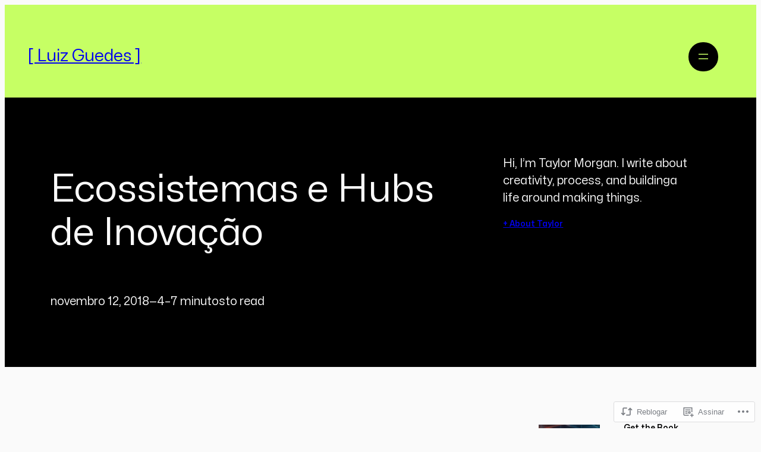

--- FILE ---
content_type: text/html; charset=UTF-8
request_url: https://guedesonline.com/2018/11/12/ecossistemas-e-hubs-de-inovacao/
body_size: 35106
content:
<!DOCTYPE html>
<html lang="pt-BR">
<head>
	<meta charset="UTF-8" />
	<meta name="viewport" content="width=device-width, initial-scale=1" />
<meta name='robots' content='max-image-preview:large' />

<!-- Async WordPress.com Remote Login -->
<script id="wpcom_remote_login_js">
var wpcom_remote_login_extra_auth = '';
function wpcom_remote_login_remove_dom_node_id( element_id ) {
	var dom_node = document.getElementById( element_id );
	if ( dom_node ) { dom_node.parentNode.removeChild( dom_node ); }
}
function wpcom_remote_login_remove_dom_node_classes( class_name ) {
	var dom_nodes = document.querySelectorAll( '.' + class_name );
	for ( var i = 0; i < dom_nodes.length; i++ ) {
		dom_nodes[ i ].parentNode.removeChild( dom_nodes[ i ] );
	}
}
function wpcom_remote_login_final_cleanup() {
	wpcom_remote_login_remove_dom_node_classes( "wpcom_remote_login_msg" );
	wpcom_remote_login_remove_dom_node_id( "wpcom_remote_login_key" );
	wpcom_remote_login_remove_dom_node_id( "wpcom_remote_login_validate" );
	wpcom_remote_login_remove_dom_node_id( "wpcom_remote_login_js" );
	wpcom_remote_login_remove_dom_node_id( "wpcom_request_access_iframe" );
	wpcom_remote_login_remove_dom_node_id( "wpcom_request_access_styles" );
}

// Watch for messages back from the remote login
window.addEventListener( "message", function( e ) {
	if ( e.origin === "https://r-login.wordpress.com" ) {
		var data = {};
		try {
			data = JSON.parse( e.data );
		} catch( e ) {
			wpcom_remote_login_final_cleanup();
			return;
		}

		if ( data.msg === 'LOGIN' ) {
			// Clean up the login check iframe
			wpcom_remote_login_remove_dom_node_id( "wpcom_remote_login_key" );

			var id_regex = new RegExp( /^[0-9]+$/ );
			var token_regex = new RegExp( /^.*|.*|.*$/ );
			if (
				token_regex.test( data.token )
				&& id_regex.test( data.wpcomid )
			) {
				// We have everything we need to ask for a login
				var script = document.createElement( "script" );
				script.setAttribute( "id", "wpcom_remote_login_validate" );
				script.src = '/remote-login.php?wpcom_remote_login=validate'
					+ '&wpcomid=' + data.wpcomid
					+ '&token=' + encodeURIComponent( data.token )
					+ '&host=' + window.location.protocol
					+ '//' + window.location.hostname
					+ '&postid=1063'
					+ '&is_singular=1';
				document.body.appendChild( script );
			}

			return;
		}

		// Safari ITP, not logged in, so redirect
		if ( data.msg === 'LOGIN-REDIRECT' ) {
			window.location = 'https://wordpress.com/log-in?redirect_to=' + window.location.href;
			return;
		}

		// Safari ITP, storage access failed, remove the request
		if ( data.msg === 'LOGIN-REMOVE' ) {
			var css_zap = 'html { -webkit-transition: margin-top 1s; transition: margin-top 1s; } /* 9001 */ html { margin-top: 0 !important; } * html body { margin-top: 0 !important; } @media screen and ( max-width: 782px ) { html { margin-top: 0 !important; } * html body { margin-top: 0 !important; } }';
			var style_zap = document.createElement( 'style' );
			style_zap.type = 'text/css';
			style_zap.appendChild( document.createTextNode( css_zap ) );
			document.body.appendChild( style_zap );

			var e = document.getElementById( 'wpcom_request_access_iframe' );
			e.parentNode.removeChild( e );

			document.cookie = 'wordpress_com_login_access=denied; path=/; max-age=31536000';

			return;
		}

		// Safari ITP
		if ( data.msg === 'REQUEST_ACCESS' ) {
			console.log( 'request access: safari' );

			// Check ITP iframe enable/disable knob
			if ( wpcom_remote_login_extra_auth !== 'safari_itp_iframe' ) {
				return;
			}

			// If we are in a "private window" there is no ITP.
			var private_window = false;
			try {
				var opendb = window.openDatabase( null, null, null, null );
			} catch( e ) {
				private_window = true;
			}

			if ( private_window ) {
				console.log( 'private window' );
				return;
			}

			var iframe = document.createElement( 'iframe' );
			iframe.id = 'wpcom_request_access_iframe';
			iframe.setAttribute( 'scrolling', 'no' );
			iframe.setAttribute( 'sandbox', 'allow-storage-access-by-user-activation allow-scripts allow-same-origin allow-top-navigation-by-user-activation' );
			iframe.src = 'https://r-login.wordpress.com/remote-login.php?wpcom_remote_login=request_access&origin=' + encodeURIComponent( data.origin ) + '&wpcomid=' + encodeURIComponent( data.wpcomid );

			var css = 'html { -webkit-transition: margin-top 1s; transition: margin-top 1s; } /* 9001 */ html { margin-top: 46px !important; } * html body { margin-top: 46px !important; } @media screen and ( max-width: 660px ) { html { margin-top: 71px !important; } * html body { margin-top: 71px !important; } #wpcom_request_access_iframe { display: block; height: 71px !important; } } #wpcom_request_access_iframe { border: 0px; height: 46px; position: fixed; top: 0; left: 0; width: 100%; min-width: 100%; z-index: 99999; background: #23282d; } ';

			var style = document.createElement( 'style' );
			style.type = 'text/css';
			style.id = 'wpcom_request_access_styles';
			style.appendChild( document.createTextNode( css ) );
			document.body.appendChild( style );

			document.body.appendChild( iframe );
		}

		if ( data.msg === 'DONE' ) {
			wpcom_remote_login_final_cleanup();
		}
	}
}, false );

// Inject the remote login iframe after the page has had a chance to load
// more critical resources
window.addEventListener( "DOMContentLoaded", function( e ) {
	var iframe = document.createElement( "iframe" );
	iframe.style.display = "none";
	iframe.setAttribute( "scrolling", "no" );
	iframe.setAttribute( "id", "wpcom_remote_login_key" );
	iframe.src = "https://r-login.wordpress.com/remote-login.php"
		+ "?wpcom_remote_login=key"
		+ "&origin=aHR0cHM6Ly9ndWVkZXNvbmxpbmUuY29t"
		+ "&wpcomid=117128403"
		+ "&time=" + Math.floor( Date.now() / 1000 );
	document.body.appendChild( iframe );
}, false );
</script>
<title>Ecossistemas e Hubs de Inovação &#8211; [ Luiz Guedes ]</title>
<link rel='dns-prefetch' href='//s0.wp.com' />
<link rel='dns-prefetch' href='//wordpress.com' />
<link rel="alternate" type="application/rss+xml" title="Feed para [ Luiz Guedes ] &raquo;" href="https://guedesonline.com/feed/" />
<link rel="alternate" type="application/rss+xml" title="Feed de comentários para [ Luiz Guedes ] &raquo;" href="https://guedesonline.com/comments/feed/" />
	<script type="text/javascript">
		/* <![CDATA[ */
		function addLoadEvent(func) {
			var oldonload = window.onload;
			if (typeof window.onload != 'function') {
				window.onload = func;
			} else {
				window.onload = function () {
					oldonload();
					func();
				}
			}
		}
		/* ]]> */
	</script>
	<link crossorigin='anonymous' rel='stylesheet' id='all-css-0-1' href='/_static/??-eJxtzEkKgDAQRNELGZs4EDfiWUJsxMzYHby+RARB3BQ8KD6cWZgUGSNDKCL7su2RwCJnbdxjCCnVWYtHggO9ZlxFTsQftYaogf+k3x2+4Vv1voRZqrHvpkHJwV5glDTa&cssminify=yes' type='text/css' media='all' />
<style id='wp-block-site-title-inline-css'>
.wp-block-site-title{box-sizing:border-box}.wp-block-site-title :where(a){color:inherit;font-family:inherit;font-size:inherit;font-style:inherit;font-weight:inherit;letter-spacing:inherit;line-height:inherit;text-decoration:inherit}
/*# sourceURL=/wp-content/plugins/gutenberg-core/v22.2.0/build/styles/block-library/site-title/style.css */
</style>
<style id='wp-block-navigation-link-inline-css'>
.wp-block-navigation .wp-block-navigation-item__label{overflow-wrap:break-word}.wp-block-navigation .wp-block-navigation-item__description{display:none}.link-ui-tools{outline:1px solid #f0f0f0;padding:8px}.link-ui-block-inserter{padding-top:8px}.link-ui-block-inserter__back{margin-left:8px;text-transform:uppercase}
/*# sourceURL=/wp-content/plugins/gutenberg-core/v22.2.0/build/styles/block-library/navigation-link/style.css */
</style>
<link crossorigin='anonymous' rel='stylesheet' id='all-css-4-1' href='/wp-content/plugins/gutenberg-core/v22.2.0/build/styles/block-library/navigation/style.css?m=1764855221i&cssminify=yes' type='text/css' media='all' />
<style id='wp-block-group-inline-css'>
.wp-block-group{box-sizing:border-box}:where(.wp-block-group.wp-block-group-is-layout-constrained){position:relative}
/*# sourceURL=/wp-content/plugins/gutenberg-core/v22.2.0/build/styles/block-library/group/style.css */
</style>
<style id='wp-block-post-title-inline-css'>
.wp-block-post-title{box-sizing:border-box;word-break:break-word}.wp-block-post-title :where(a){display:inline-block;font-family:inherit;font-size:inherit;font-style:inherit;font-weight:inherit;letter-spacing:inherit;line-height:inherit;text-decoration:inherit}
/*# sourceURL=/wp-content/plugins/gutenberg-core/v22.2.0/build/styles/block-library/post-title/style.css */
</style>
<style id='wp-block-post-date-inline-css'>
.wp-block-post-date{box-sizing:border-box}
/*# sourceURL=/wp-content/plugins/gutenberg-core/v22.2.0/build/styles/block-library/post-date/style.css */
</style>
<style id='wp-block-paragraph-inline-css'>
.is-small-text{font-size:.875em}.is-regular-text{font-size:1em}.is-large-text{font-size:2.25em}.is-larger-text{font-size:3em}.has-drop-cap:not(:focus):first-letter{float:left;font-size:8.4em;font-style:normal;font-weight:100;line-height:.68;margin:.05em .1em 0 0;text-transform:uppercase}body.rtl .has-drop-cap:not(:focus):first-letter{float:none;margin-left:.1em}p.has-drop-cap.has-background{overflow:hidden}:root :where(p.has-background){padding:1.25em 2.375em}:where(p.has-text-color:not(.has-link-color)) a{color:inherit}p.has-text-align-left[style*="writing-mode:vertical-lr"],p.has-text-align-right[style*="writing-mode:vertical-rl"]{rotate:180deg}
/*# sourceURL=/wp-content/plugins/gutenberg-core/v22.2.0/build/styles/block-library/paragraph/style.css */
</style>
<style id='wp-block-post-time-to-read-inline-css'>
.wp-block-post-time-to-read{box-sizing:border-box}
/*# sourceURL=/wp-content/plugins/gutenberg-core/v22.2.0/build/styles/block-library/post-time-to-read/style.css */
</style>
<style id='wp-block-columns-inline-css'>
.wp-block-columns{box-sizing:border-box;display:flex;flex-wrap:wrap!important}@media (min-width:782px){.wp-block-columns{flex-wrap:nowrap!important}}.wp-block-columns{align-items:normal!important}.wp-block-columns.are-vertically-aligned-top{align-items:flex-start}.wp-block-columns.are-vertically-aligned-center{align-items:center}.wp-block-columns.are-vertically-aligned-bottom{align-items:flex-end}@media (max-width:781px){.wp-block-columns:not(.is-not-stacked-on-mobile)>.wp-block-column{flex-basis:100%!important}}@media (min-width:782px){.wp-block-columns:not(.is-not-stacked-on-mobile)>.wp-block-column{flex-basis:0;flex-grow:1}.wp-block-columns:not(.is-not-stacked-on-mobile)>.wp-block-column[style*=flex-basis]{flex-grow:0}}.wp-block-columns.is-not-stacked-on-mobile{flex-wrap:nowrap!important}.wp-block-columns.is-not-stacked-on-mobile>.wp-block-column{flex-basis:0;flex-grow:1}.wp-block-columns.is-not-stacked-on-mobile>.wp-block-column[style*=flex-basis]{flex-grow:0}:where(.wp-block-columns){margin-bottom:1.75em}:where(.wp-block-columns.has-background){padding:1.25em 2.375em}.wp-block-column{flex-grow:1;min-width:0;overflow-wrap:break-word;word-break:break-word}.wp-block-column.is-vertically-aligned-top{align-self:flex-start}.wp-block-column.is-vertically-aligned-center{align-self:center}.wp-block-column.is-vertically-aligned-bottom{align-self:flex-end}.wp-block-column.is-vertically-aligned-stretch{align-self:stretch}.wp-block-column.is-vertically-aligned-bottom,.wp-block-column.is-vertically-aligned-center,.wp-block-column.is-vertically-aligned-top{width:100%}
/*# sourceURL=/wp-content/plugins/gutenberg-core/v22.2.0/build/styles/block-library/columns/style.css */
</style>
<style id='wp-block-post-content-inline-css'>
.wp-block-post-content{display:flow-root}
/*# sourceURL=/wp-content/plugins/gutenberg-core/v22.2.0/build/styles/block-library/post-content/style.css */
</style>
<style id='wp-block-image-inline-css'>
.wp-block-image>a,.wp-block-image>figure>a{display:inline-block}.wp-block-image img{box-sizing:border-box;height:auto;max-width:100%;vertical-align:bottom}@media not (prefers-reduced-motion){.wp-block-image img.hide{visibility:hidden}.wp-block-image img.show{animation:show-content-image .4s}}.wp-block-image[style*=border-radius] img,.wp-block-image[style*=border-radius]>a{border-radius:inherit}.wp-block-image.has-custom-border img{box-sizing:border-box}.wp-block-image.aligncenter{text-align:center}.wp-block-image.alignfull>a,.wp-block-image.alignwide>a{width:100%}.wp-block-image.alignfull img,.wp-block-image.alignwide img{height:auto;width:100%}.wp-block-image .aligncenter,.wp-block-image .alignleft,.wp-block-image .alignright,.wp-block-image.aligncenter,.wp-block-image.alignleft,.wp-block-image.alignright{display:table}.wp-block-image .aligncenter>figcaption,.wp-block-image .alignleft>figcaption,.wp-block-image .alignright>figcaption,.wp-block-image.aligncenter>figcaption,.wp-block-image.alignleft>figcaption,.wp-block-image.alignright>figcaption{caption-side:bottom;display:table-caption}.wp-block-image .alignleft{float:left;margin:.5em 1em .5em 0}.wp-block-image .alignright{float:right;margin:.5em 0 .5em 1em}.wp-block-image .aligncenter{margin-left:auto;margin-right:auto}.wp-block-image :where(figcaption){margin-bottom:1em;margin-top:.5em}.wp-block-image.is-style-circle-mask img{border-radius:9999px}@supports ((-webkit-mask-image:none) or (mask-image:none)) or (-webkit-mask-image:none){.wp-block-image.is-style-circle-mask img{border-radius:0;-webkit-mask-image:url('data:image/svg+xml;utf8,<svg viewBox="0 0 100 100" xmlns="http://www.w3.org/2000/svg"><circle cx="50" cy="50" r="50"/></svg>');mask-image:url('data:image/svg+xml;utf8,<svg viewBox="0 0 100 100" xmlns="http://www.w3.org/2000/svg"><circle cx="50" cy="50" r="50"/></svg>');mask-mode:alpha;-webkit-mask-position:center;mask-position:center;-webkit-mask-repeat:no-repeat;mask-repeat:no-repeat;-webkit-mask-size:contain;mask-size:contain}}:root :where(.wp-block-image.is-style-rounded img,.wp-block-image .is-style-rounded img){border-radius:9999px}.wp-block-image figure{margin:0}.wp-lightbox-container{display:flex;flex-direction:column;position:relative}.wp-lightbox-container img{cursor:zoom-in}.wp-lightbox-container img:hover+button{opacity:1}.wp-lightbox-container button{align-items:center;backdrop-filter:blur(16px) saturate(180%);background-color:#5a5a5a40;border:none;border-radius:4px;cursor:zoom-in;display:flex;height:20px;justify-content:center;opacity:0;padding:0;position:absolute;right:16px;text-align:center;top:16px;width:20px;z-index:100}@media not (prefers-reduced-motion){.wp-lightbox-container button{transition:opacity .2s ease}}.wp-lightbox-container button:focus-visible{outline:3px auto #5a5a5a40;outline:3px auto -webkit-focus-ring-color;outline-offset:3px}.wp-lightbox-container button:hover{cursor:pointer;opacity:1}.wp-lightbox-container button:focus{opacity:1}.wp-lightbox-container button:focus,.wp-lightbox-container button:hover,.wp-lightbox-container button:not(:hover):not(:active):not(.has-background){background-color:#5a5a5a40;border:none}.wp-lightbox-overlay{box-sizing:border-box;cursor:zoom-out;height:100vh;left:0;overflow:hidden;position:fixed;top:0;visibility:hidden;width:100%;z-index:100000}.wp-lightbox-overlay .close-button{align-items:center;cursor:pointer;display:flex;justify-content:center;min-height:40px;min-width:40px;padding:0;position:absolute;right:calc(env(safe-area-inset-right) + 16px);top:calc(env(safe-area-inset-top) + 16px);z-index:5000000}.wp-lightbox-overlay .close-button:focus,.wp-lightbox-overlay .close-button:hover,.wp-lightbox-overlay .close-button:not(:hover):not(:active):not(.has-background){background:none;border:none}.wp-lightbox-overlay .lightbox-image-container{height:var(--wp--lightbox-container-height);left:50%;overflow:hidden;position:absolute;top:50%;transform:translate(-50%,-50%);transform-origin:top left;width:var(--wp--lightbox-container-width);z-index:9999999999}.wp-lightbox-overlay .wp-block-image{align-items:center;box-sizing:border-box;display:flex;height:100%;justify-content:center;margin:0;position:relative;transform-origin:0 0;width:100%;z-index:3000000}.wp-lightbox-overlay .wp-block-image img{height:var(--wp--lightbox-image-height);min-height:var(--wp--lightbox-image-height);min-width:var(--wp--lightbox-image-width);width:var(--wp--lightbox-image-width)}.wp-lightbox-overlay .wp-block-image figcaption{display:none}.wp-lightbox-overlay button{background:none;border:none}.wp-lightbox-overlay .scrim{background-color:#fff;height:100%;opacity:.9;position:absolute;width:100%;z-index:2000000}.wp-lightbox-overlay.active{visibility:visible}@media not (prefers-reduced-motion){.wp-lightbox-overlay.active{animation:turn-on-visibility .25s both}.wp-lightbox-overlay.active img{animation:turn-on-visibility .35s both}.wp-lightbox-overlay.show-closing-animation:not(.active){animation:turn-off-visibility .35s both}.wp-lightbox-overlay.show-closing-animation:not(.active) img{animation:turn-off-visibility .25s both}.wp-lightbox-overlay.zoom.active{animation:none;opacity:1;visibility:visible}.wp-lightbox-overlay.zoom.active .lightbox-image-container{animation:lightbox-zoom-in .4s}.wp-lightbox-overlay.zoom.active .lightbox-image-container img{animation:none}.wp-lightbox-overlay.zoom.active .scrim{animation:turn-on-visibility .4s forwards}.wp-lightbox-overlay.zoom.show-closing-animation:not(.active){animation:none}.wp-lightbox-overlay.zoom.show-closing-animation:not(.active) .lightbox-image-container{animation:lightbox-zoom-out .4s}.wp-lightbox-overlay.zoom.show-closing-animation:not(.active) .lightbox-image-container img{animation:none}.wp-lightbox-overlay.zoom.show-closing-animation:not(.active) .scrim{animation:turn-off-visibility .4s forwards}}@keyframes show-content-image{0%{visibility:hidden}99%{visibility:hidden}to{visibility:visible}}@keyframes turn-on-visibility{0%{opacity:0}to{opacity:1}}@keyframes turn-off-visibility{0%{opacity:1;visibility:visible}99%{opacity:0;visibility:visible}to{opacity:0;visibility:hidden}}@keyframes lightbox-zoom-in{0%{transform:translate(calc((-100vw + var(--wp--lightbox-scrollbar-width))/2 + var(--wp--lightbox-initial-left-position)),calc(-50vh + var(--wp--lightbox-initial-top-position))) scale(var(--wp--lightbox-scale))}to{transform:translate(-50%,-50%) scale(1)}}@keyframes lightbox-zoom-out{0%{transform:translate(-50%,-50%) scale(1);visibility:visible}99%{visibility:visible}to{transform:translate(calc((-100vw + var(--wp--lightbox-scrollbar-width))/2 + var(--wp--lightbox-initial-left-position)),calc(-50vh + var(--wp--lightbox-initial-top-position))) scale(var(--wp--lightbox-scale));visibility:hidden}}
/*# sourceURL=/wp-content/plugins/gutenberg-core/v22.2.0/build/styles/block-library/image/style.css */
</style>
<style id='wp-block-heading-inline-css'>
h1:where(.wp-block-heading).has-background,h2:where(.wp-block-heading).has-background,h3:where(.wp-block-heading).has-background,h4:where(.wp-block-heading).has-background,h5:where(.wp-block-heading).has-background,h6:where(.wp-block-heading).has-background{padding:1.25em 2.375em}h1.has-text-align-left[style*=writing-mode]:where([style*=vertical-lr]),h1.has-text-align-right[style*=writing-mode]:where([style*=vertical-rl]),h2.has-text-align-left[style*=writing-mode]:where([style*=vertical-lr]),h2.has-text-align-right[style*=writing-mode]:where([style*=vertical-rl]),h3.has-text-align-left[style*=writing-mode]:where([style*=vertical-lr]),h3.has-text-align-right[style*=writing-mode]:where([style*=vertical-rl]),h4.has-text-align-left[style*=writing-mode]:where([style*=vertical-lr]),h4.has-text-align-right[style*=writing-mode]:where([style*=vertical-rl]),h5.has-text-align-left[style*=writing-mode]:where([style*=vertical-lr]),h5.has-text-align-right[style*=writing-mode]:where([style*=vertical-rl]),h6.has-text-align-left[style*=writing-mode]:where([style*=vertical-lr]),h6.has-text-align-right[style*=writing-mode]:where([style*=vertical-rl]){rotate:180deg}
/*# sourceURL=/wp-content/plugins/gutenberg-core/v22.2.0/build/styles/block-library/heading/style.css */
</style>
<style id='wp-block-button-inline-css'>
.wp-block-button__link{align-content:center;box-sizing:border-box;cursor:pointer;display:inline-block;height:100%;text-align:center;word-break:break-word}.wp-block-button__link.aligncenter{text-align:center}.wp-block-button__link.alignright{text-align:right}:where(.wp-block-button__link){border-radius:9999px;box-shadow:none;padding:calc(.667em + 2px) calc(1.333em + 2px);text-decoration:none}.wp-block-button[style*=text-decoration] .wp-block-button__link{text-decoration:inherit}.wp-block-buttons>.wp-block-button.has-custom-width{max-width:none}.wp-block-buttons>.wp-block-button.has-custom-width .wp-block-button__link{width:100%}.wp-block-buttons>.wp-block-button.has-custom-font-size .wp-block-button__link{font-size:inherit}.wp-block-buttons>.wp-block-button.wp-block-button__width-25{width:calc(25% - var(--wp--style--block-gap, .5em)*.75)}.wp-block-buttons>.wp-block-button.wp-block-button__width-50{width:calc(50% - var(--wp--style--block-gap, .5em)*.5)}.wp-block-buttons>.wp-block-button.wp-block-button__width-75{width:calc(75% - var(--wp--style--block-gap, .5em)*.25)}.wp-block-buttons>.wp-block-button.wp-block-button__width-100{flex-basis:100%;width:100%}.wp-block-buttons.is-vertical>.wp-block-button.wp-block-button__width-25{width:25%}.wp-block-buttons.is-vertical>.wp-block-button.wp-block-button__width-50{width:50%}.wp-block-buttons.is-vertical>.wp-block-button.wp-block-button__width-75{width:75%}.wp-block-button.is-style-squared,.wp-block-button__link.wp-block-button.is-style-squared{border-radius:0}.wp-block-button.no-border-radius,.wp-block-button__link.no-border-radius{border-radius:0!important}:root :where(.wp-block-button .wp-block-button__link.is-style-outline),:root :where(.wp-block-button.is-style-outline>.wp-block-button__link){border:2px solid;padding:.667em 1.333em}:root :where(.wp-block-button .wp-block-button__link.is-style-outline:not(.has-text-color)),:root :where(.wp-block-button.is-style-outline>.wp-block-button__link:not(.has-text-color)){color:currentColor}:root :where(.wp-block-button .wp-block-button__link.is-style-outline:not(.has-background)),:root :where(.wp-block-button.is-style-outline>.wp-block-button__link:not(.has-background)){background-color:initial;background-image:none}
/*# sourceURL=/wp-content/plugins/gutenberg-core/v22.2.0/build/styles/block-library/button/style.css */
</style>
<style id='wp-block-buttons-inline-css'>
.wp-block-buttons{box-sizing:border-box}.wp-block-buttons.is-vertical{flex-direction:column}.wp-block-buttons.is-vertical>.wp-block-button:last-child{margin-bottom:0}.wp-block-buttons>.wp-block-button{display:inline-block;margin:0}.wp-block-buttons.is-content-justification-left{justify-content:flex-start}.wp-block-buttons.is-content-justification-left.is-vertical{align-items:flex-start}.wp-block-buttons.is-content-justification-center{justify-content:center}.wp-block-buttons.is-content-justification-center.is-vertical{align-items:center}.wp-block-buttons.is-content-justification-right{justify-content:flex-end}.wp-block-buttons.is-content-justification-right.is-vertical{align-items:flex-end}.wp-block-buttons.is-content-justification-space-between{justify-content:space-between}.wp-block-buttons.aligncenter{text-align:center}.wp-block-buttons:not(.is-content-justification-space-between,.is-content-justification-right,.is-content-justification-left,.is-content-justification-center) .wp-block-button.aligncenter{margin-left:auto;margin-right:auto;width:100%}.wp-block-buttons[style*=text-decoration] .wp-block-button,.wp-block-buttons[style*=text-decoration] .wp-block-button__link{text-decoration:inherit}.wp-block-buttons.has-custom-font-size .wp-block-button__link{font-size:inherit}.wp-block-buttons .wp-block-button__link{width:100%}.wp-block-button.aligncenter{text-align:center}
/*# sourceURL=/wp-content/plugins/gutenberg-core/v22.2.0/build/styles/block-library/buttons/style.css */
</style>
<style id='wp-block-spacer-inline-css'>
.wp-block-spacer{clear:both}
/*# sourceURL=/wp-content/plugins/gutenberg-core/v22.2.0/build/styles/block-library/spacer/style.css */
</style>
<style id='jetpack-block-button-inline-css'>
.amp-wp-article .wp-block-jetpack-button{color:#fff}.wp-block-jetpack-button.aligncenter,.wp-block-jetpack-button.alignleft,.wp-block-jetpack-button.alignright{display:block}.wp-block-jetpack-button.aligncenter{margin-left:auto;margin-right:auto}.wp-block-jetpack-button.alignleft{margin-right:auto}.wp-block-jetpack-button.alignright{margin-left:auto}.wp-block-jetpack-button{height:fit-content;margin:0;max-width:100%;width:fit-content}.wp-block-jetpack-button.is-style-outline>.wp-block-button__link{background-color:#0000;border:1px solid;color:currentColor}:where(.wp-block-jetpack-button:not(.is-style-outline) button){border:none}.wp-block-jetpack-button .spinner{display:none;fill:currentColor}.wp-block-jetpack-button .spinner svg{display:block}.wp-block-jetpack-button .is-submitting .spinner{display:inline}.wp-block-jetpack-button .is-visually-hidden{clip:rect(0 0 0 0);clip-path:inset(50%);height:1px;overflow:hidden;position:absolute;white-space:nowrap;width:1px}.wp-block-jetpack-button .disable-spinner .spinner{display:none}
/*# sourceURL=/wp-content/mu-plugins/jetpack-plugin/moon/_inc/blocks/button/view.css?minify=false */
</style>
<link crossorigin='anonymous' rel='stylesheet' id='all-css-36-1' href='/wp-content/mu-plugins/jetpack-plugin/moon/jetpack_vendor/automattic/jetpack-forms/dist/contact-form/css/grunion.css?m=1768328160i&cssminify=yes' type='text/css' media='all' />
<style id='wp-block-site-tagline-inline-css'>
.wp-block-site-tagline{box-sizing:border-box}
/*# sourceURL=/wp-content/plugins/gutenberg-core/v22.2.0/build/styles/block-library/site-tagline/style.css */
</style>
<style id='jetpack-block-send-a-message-inline-css'>
div.wp-block-jetpack-whatsapp-button{display:flex;margin-inline-end:5px}div.wp-block-jetpack-whatsapp-button a.whatsapp-block__button{background:#25d366;background-image:url("data:image/svg+xml;charset=utf-8,%3Csvg xmlns='http://www.w3.org/2000/svg' viewBox='0 0 26 26'%3E%3Cpath fill='%23fff' d='M24 11.69c0 6.458-5.274 11.692-11.782 11.692-2.066 0-4.007-.528-5.695-1.455L0 24l2.127-6.273a11.57 11.57 0 0 1-1.691-6.036C.436 5.234 5.711 0 12.218 0 18.726 0 24 5.234 24 11.69M12.218 1.863c-5.462 0-9.905 4.41-9.905 9.829 0 2.15.7 4.142 1.886 5.763l-1.237 3.65 3.807-1.21a9.9 9.9 0 0 0 5.45 1.626c5.461 0 9.905-4.409 9.905-9.829s-4.444-9.83-9.906-9.83m5.95 12.521c-.073-.119-.265-.19-.554-.334-.289-.143-1.71-.837-1.973-.932-.265-.095-.458-.143-.65.143-.193.287-.746.932-.915 1.123-.169.192-.337.216-.626.073-.288-.143-1.219-.446-2.322-1.422-.858-.76-1.438-1.697-1.607-1.985-.168-.286-.017-.441.127-.584.13-.128.29-.335.433-.502.145-.167.193-.286.289-.478.097-.191.048-.358-.024-.502-.072-.143-.65-1.553-.89-2.127-.241-.574-.482-.478-.65-.478s-.361-.024-.554-.024-.506.072-.77.358c-.265.287-1.01.98-1.01 2.39s1.034 2.773 1.178 2.964c.145.19 1.998 3.179 4.934 4.326s2.936.764 3.466.716c.529-.047 1.708-.693 1.95-1.362.24-.67.24-1.243.168-1.363'/%3E%3C/svg%3E");background-position:16px;background-repeat:no-repeat;background-size:32px 32px;border:none;border-radius:8px;box-sizing:border-box;color:#fff;display:block;font-family:Helvetica Neue,Helvetica,Arial,sans-serif;font-size:20px;font-weight:500;line-height:36px;min-height:50px;padding:8px 16px 8px 56px;text-decoration:none;white-space:nowrap}div.wp-block-jetpack-whatsapp-button.is-color-light a.whatsapp-block__button{background-image:url("data:image/svg+xml;charset=utf-8,%3Csvg xmlns='http://www.w3.org/2000/svg' viewBox='0 0 26 26'%3E%3Cpath fill='%2523465b64' d='M24 11.69c0 6.458-5.274 11.692-11.782 11.692-2.066 0-4.007-.528-5.695-1.455L0 24l2.127-6.273a11.57 11.57 0 0 1-1.691-6.036C.436 5.234 5.711 0 12.218 0 18.726 0 24 5.234 24 11.69M12.218 1.863c-5.462 0-9.905 4.41-9.905 9.829 0 2.15.7 4.142 1.886 5.763l-1.237 3.65 3.807-1.21a9.9 9.9 0 0 0 5.45 1.626c5.461 0 9.905-4.409 9.905-9.829s-4.444-9.83-9.906-9.83m5.95 12.521c-.073-.119-.265-.19-.554-.334-.289-.143-1.71-.837-1.973-.932-.265-.095-.458-.143-.65.143-.193.287-.746.932-.915 1.123-.169.192-.337.216-.626.073-.288-.143-1.219-.446-2.322-1.422-.858-.76-1.438-1.697-1.607-1.985-.168-.286-.017-.441.127-.584.13-.128.29-.335.433-.502.145-.167.193-.286.289-.478.097-.191.048-.358-.024-.502-.072-.143-.65-1.553-.89-2.127-.241-.574-.482-.478-.65-.478s-.361-.024-.554-.024-.506.072-.77.358c-.265.287-1.01.98-1.01 2.39s1.034 2.773 1.178 2.964c.145.19 1.998 3.179 4.934 4.326s2.936.764 3.466.716c.529-.047 1.708-.693 1.95-1.362.24-.67.24-1.243.168-1.363'/%3E%3C/svg%3E");color:#465b64}div.wp-block-jetpack-whatsapp-button.alignleft{float:none;justify-content:flex-start}div.wp-block-jetpack-whatsapp-button.aligncenter{justify-content:center}div.wp-block-jetpack-whatsapp-button.alignright{float:none;justify-content:flex-end}div.wp-block-jetpack-whatsapp-button.has-no-text a.whatsapp-block__button{padding-inline-start:48px}div.wp-block-jetpack-whatsapp-button:hover{opacity:.9}div.wp-block-jetpack-send-a-message>div.wp-block-jetpack-whatsapp-button>a.whatsapp-block__button:focus{background-image:url("data:image/svg+xml;charset=utf-8,%3Csvg xmlns='http://www.w3.org/2000/svg' viewBox='0 0 26 26'%3E%3Cpath fill='%23fff' d='M24 11.69c0 6.458-5.274 11.692-11.782 11.692-2.066 0-4.007-.528-5.695-1.455L0 24l2.127-6.273a11.57 11.57 0 0 1-1.691-6.036C.436 5.234 5.711 0 12.218 0 18.726 0 24 5.234 24 11.69M12.218 1.863c-5.462 0-9.905 4.41-9.905 9.829 0 2.15.7 4.142 1.886 5.763l-1.237 3.65 3.807-1.21a9.9 9.9 0 0 0 5.45 1.626c5.461 0 9.905-4.409 9.905-9.829s-4.444-9.83-9.906-9.83m5.95 12.521c-.073-.119-.265-.19-.554-.334-.289-.143-1.71-.837-1.973-.932-.265-.095-.458-.143-.65.143-.193.287-.746.932-.915 1.123-.169.192-.337.216-.626.073-.288-.143-1.219-.446-2.322-1.422-.858-.76-1.438-1.697-1.607-1.985-.168-.286-.017-.441.127-.584.13-.128.29-.335.433-.502.145-.167.193-.286.289-.478.097-.191.048-.358-.024-.502-.072-.143-.65-1.553-.89-2.127-.241-.574-.482-.478-.65-.478s-.361-.024-.554-.024-.506.072-.77.358c-.265.287-1.01.98-1.01 2.39s1.034 2.773 1.178 2.964c.145.19 1.998 3.179 4.934 4.326s2.936.764 3.466.716c.529-.047 1.708-.693 1.95-1.362.24-.67.24-1.243.168-1.363'/%3E%3C/svg%3E");background-position:16px;background-repeat:no-repeat;background-size:32px 32px}
/*# sourceURL=/wp-content/mu-plugins/jetpack-plugin/moon/_inc/blocks/send-a-message/view.css?minify=false */
</style>
<style id='wp-block-library-inline-css'>
:root{--wp-block-synced-color:#7a00df;--wp-block-synced-color--rgb:122,0,223;--wp-bound-block-color:var(--wp-block-synced-color);--wp-editor-canvas-background:#ddd;--wp-admin-theme-color:#007cba;--wp-admin-theme-color--rgb:0,124,186;--wp-admin-theme-color-darker-10:#006ba1;--wp-admin-theme-color-darker-10--rgb:0,107,160.5;--wp-admin-theme-color-darker-20:#005a87;--wp-admin-theme-color-darker-20--rgb:0,90,135;--wp-admin-border-width-focus:2px}@media (min-resolution:192dpi){:root{--wp-admin-border-width-focus:1.5px}}.wp-element-button{cursor:pointer}:root .has-very-light-gray-background-color{background-color:#eee}:root .has-very-dark-gray-background-color{background-color:#313131}:root .has-very-light-gray-color{color:#eee}:root .has-very-dark-gray-color{color:#313131}:root .has-vivid-green-cyan-to-vivid-cyan-blue-gradient-background{background:linear-gradient(135deg,#00d084,#0693e3)}:root .has-purple-crush-gradient-background{background:linear-gradient(135deg,#34e2e4,#4721fb 50%,#ab1dfe)}:root .has-hazy-dawn-gradient-background{background:linear-gradient(135deg,#faaca8,#dad0ec)}:root .has-subdued-olive-gradient-background{background:linear-gradient(135deg,#fafae1,#67a671)}:root .has-atomic-cream-gradient-background{background:linear-gradient(135deg,#fdd79a,#004a59)}:root .has-nightshade-gradient-background{background:linear-gradient(135deg,#330968,#31cdcf)}:root .has-midnight-gradient-background{background:linear-gradient(135deg,#020381,#2874fc)}:root{--wp--preset--font-size--normal:16px;--wp--preset--font-size--huge:42px}.has-regular-font-size{font-size:1em}.has-larger-font-size{font-size:2.625em}.has-normal-font-size{font-size:var(--wp--preset--font-size--normal)}.has-huge-font-size{font-size:var(--wp--preset--font-size--huge)}:root .has-text-align-center{text-align:center}:root .has-text-align-left{text-align:left}:root .has-text-align-right{text-align:right}.has-fit-text{white-space:nowrap!important}#end-resizable-editor-section{display:none}.aligncenter{clear:both}.items-justified-left{justify-content:flex-start}.items-justified-center{justify-content:center}.items-justified-right{justify-content:flex-end}.items-justified-space-between{justify-content:space-between}.screen-reader-text{word-wrap:normal!important;border:0;clip-path:inset(50%);height:1px;margin:-1px;overflow:hidden;padding:0;position:absolute;width:1px}.screen-reader-text:focus{background-color:#ddd;clip-path:none;color:#444;display:block;font-size:1em;height:auto;left:5px;line-height:normal;padding:15px 23px 14px;text-decoration:none;top:5px;width:auto;z-index:100000}html :where(.has-border-color){border-style:solid}html :where([style*=border-top-color]){border-top-style:solid}html :where([style*=border-right-color]){border-right-style:solid}html :where([style*=border-bottom-color]){border-bottom-style:solid}html :where([style*=border-left-color]){border-left-style:solid}html :where([style*=border-width]){border-style:solid}html :where([style*=border-top-width]){border-top-style:solid}html :where([style*=border-right-width]){border-right-style:solid}html :where([style*=border-bottom-width]){border-bottom-style:solid}html :where([style*=border-left-width]){border-left-style:solid}html :where(img[class*=wp-image-]){height:auto;max-width:100%}:where(figure){margin:0 0 1em}html :where(.is-position-sticky){--wp-admin--admin-bar--position-offset:var(--wp-admin--admin-bar--height,0px)}@media screen and (max-width:600px){html :where(.is-position-sticky){--wp-admin--admin-bar--position-offset:0px}}
.has-text-align-justify {
	text-align:justify;
}
.has-text-align-justify{text-align:justify;}
/*# sourceURL=wp-block-library-inline-css */
</style>
<style id='global-styles-inline-css'>
:root{--wp--preset--aspect-ratio--square: 1;--wp--preset--aspect-ratio--4-3: 4/3;--wp--preset--aspect-ratio--3-4: 3/4;--wp--preset--aspect-ratio--3-2: 3/2;--wp--preset--aspect-ratio--2-3: 2/3;--wp--preset--aspect-ratio--16-9: 16/9;--wp--preset--aspect-ratio--9-16: 9/16;--wp--preset--color--black: #000000;--wp--preset--color--cyan-bluish-gray: #abb8c3;--wp--preset--color--white: #ffffff;--wp--preset--color--pale-pink: #f78da7;--wp--preset--color--vivid-red: #cf2e2e;--wp--preset--color--luminous-vivid-orange: #ff6900;--wp--preset--color--luminous-vivid-amber: #fcb900;--wp--preset--color--light-green-cyan: #7bdcb5;--wp--preset--color--vivid-green-cyan: #00d084;--wp--preset--color--pale-cyan-blue: #8ed1fc;--wp--preset--color--vivid-cyan-blue: #0693e3;--wp--preset--color--vivid-purple: #9b51e0;--wp--preset--color--base: #fafafa;--wp--preset--color--contrast: #c6ff64;--wp--preset--color--primary: #000000;--wp--preset--color--secondary: #1f1f1f;--wp--preset--color--tertiary: #ffffff;--wp--preset--color--quaternary: #0000001a;--wp--preset--gradient--vivid-cyan-blue-to-vivid-purple: linear-gradient(135deg,rgb(6,147,227) 0%,rgb(155,81,224) 100%);--wp--preset--gradient--light-green-cyan-to-vivid-green-cyan: linear-gradient(135deg,rgb(122,220,180) 0%,rgb(0,208,130) 100%);--wp--preset--gradient--luminous-vivid-amber-to-luminous-vivid-orange: linear-gradient(135deg,rgb(252,185,0) 0%,rgb(255,105,0) 100%);--wp--preset--gradient--luminous-vivid-orange-to-vivid-red: linear-gradient(135deg,rgb(255,105,0) 0%,rgb(207,46,46) 100%);--wp--preset--gradient--very-light-gray-to-cyan-bluish-gray: linear-gradient(135deg,rgb(238,238,238) 0%,rgb(169,184,195) 100%);--wp--preset--gradient--cool-to-warm-spectrum: linear-gradient(135deg,rgb(74,234,220) 0%,rgb(151,120,209) 20%,rgb(207,42,186) 40%,rgb(238,44,130) 60%,rgb(251,105,98) 80%,rgb(254,248,76) 100%);--wp--preset--gradient--blush-light-purple: linear-gradient(135deg,rgb(255,206,236) 0%,rgb(152,150,240) 100%);--wp--preset--gradient--blush-bordeaux: linear-gradient(135deg,rgb(254,205,165) 0%,rgb(254,45,45) 50%,rgb(107,0,62) 100%);--wp--preset--gradient--luminous-dusk: linear-gradient(135deg,rgb(255,203,112) 0%,rgb(199,81,192) 50%,rgb(65,88,208) 100%);--wp--preset--gradient--pale-ocean: linear-gradient(135deg,rgb(255,245,203) 0%,rgb(182,227,212) 50%,rgb(51,167,181) 100%);--wp--preset--gradient--electric-grass: linear-gradient(135deg,rgb(202,248,128) 0%,rgb(113,206,126) 100%);--wp--preset--gradient--midnight: linear-gradient(135deg,rgb(2,3,129) 0%,rgb(40,116,252) 100%);--wp--preset--gradient--default-gradient: linear-gradient(to bottom,var(--wp--preset--color--secondary) 10%,var(--wp--preset--color--base) 10%);--wp--preset--gradient--light-gradient: linear-gradient(to bottom,var(--wp--preset--color--base) 10%,var(--wp--preset--color--quaternary) 10%);--wp--preset--font-size--small: 0.85rem;--wp--preset--font-size--medium: clamp(1.025rem, 1.025rem + ((1vw - 0.2rem) * 0.364), 1.225rem);--wp--preset--font-size--large: clamp(1.125rem, 1.125rem + ((1vw - 0.2rem) * 1.136), 1.75rem);--wp--preset--font-size--x-large: clamp(2rem, 2rem + ((1vw - 0.2rem) * 0.909), 2.5rem);--wp--preset--font-size--xx-large: clamp(2rem, 2rem + ((1vw - 0.2rem) * 3.636), 4rem);--wp--preset--font-family--albert-sans: 'Albert Sans', sans-serif;--wp--preset--font-family--alegreya: Alegreya, serif;--wp--preset--font-family--arvo: Arvo, serif;--wp--preset--font-family--bodoni-moda: 'Bodoni Moda', serif;--wp--preset--font-family--bricolage-grotesque: 'Bricolage Grotesque', sans-serif;--wp--preset--font-family--cabin: Cabin, sans-serif;--wp--preset--font-family--chivo: Chivo, sans-serif;--wp--preset--font-family--commissioner: Commissioner, sans-serif;--wp--preset--font-family--cormorant: Cormorant, serif;--wp--preset--font-family--courier-prime: 'Courier Prime', monospace;--wp--preset--font-family--crimson-pro: 'Crimson Pro', serif;--wp--preset--font-family--dm-mono: 'DM Mono', monospace;--wp--preset--font-family--dm-sans: 'DM Sans', sans-serif;--wp--preset--font-family--dm-serif-display: 'DM Serif Display', serif;--wp--preset--font-family--domine: Domine, serif;--wp--preset--font-family--eb-garamond: 'EB Garamond', serif;--wp--preset--font-family--epilogue: Epilogue, sans-serif;--wp--preset--font-family--fahkwang: Fahkwang, sans-serif;--wp--preset--font-family--figtree: Figtree, sans-serif;--wp--preset--font-family--fira-sans: 'Fira Sans', sans-serif;--wp--preset--font-family--fjalla-one: 'Fjalla One', sans-serif;--wp--preset--font-family--fraunces: Fraunces, serif;--wp--preset--font-family--gabarito: Gabarito, system-ui;--wp--preset--font-family--ibm-plex-mono: 'IBM Plex Mono', monospace;--wp--preset--font-family--ibm-plex-sans: 'IBM Plex Sans', sans-serif;--wp--preset--font-family--ibarra-real-nova: 'Ibarra Real Nova', serif;--wp--preset--font-family--instrument-serif: 'Instrument Serif', serif;--wp--preset--font-family--inter: Inter, sans-serif;--wp--preset--font-family--josefin-sans: 'Josefin Sans', sans-serif;--wp--preset--font-family--jost: Jost, sans-serif;--wp--preset--font-family--libre-baskerville: 'Libre Baskerville', serif;--wp--preset--font-family--libre-franklin: 'Libre Franklin', sans-serif;--wp--preset--font-family--literata: Literata, serif;--wp--preset--font-family--lora: Lora, serif;--wp--preset--font-family--merriweather: Merriweather, serif;--wp--preset--font-family--montserrat: Montserrat, sans-serif;--wp--preset--font-family--newsreader: Newsreader, serif;--wp--preset--font-family--noto-sans-mono: 'Noto Sans Mono', sans-serif;--wp--preset--font-family--nunito: Nunito, sans-serif;--wp--preset--font-family--open-sans: 'Open Sans', sans-serif;--wp--preset--font-family--overpass: Overpass, sans-serif;--wp--preset--font-family--pt-serif: 'PT Serif', serif;--wp--preset--font-family--petrona: Petrona, serif;--wp--preset--font-family--piazzolla: Piazzolla, serif;--wp--preset--font-family--playfair-display: 'Playfair Display', serif;--wp--preset--font-family--plus-jakarta-sans: 'Plus Jakarta Sans', sans-serif;--wp--preset--font-family--poppins: Poppins, sans-serif;--wp--preset--font-family--raleway: Raleway, sans-serif;--wp--preset--font-family--roboto: Roboto, sans-serif;--wp--preset--font-family--roboto-slab: 'Roboto Slab', serif;--wp--preset--font-family--rubik: Rubik, sans-serif;--wp--preset--font-family--rufina: Rufina, serif;--wp--preset--font-family--sora: Sora, sans-serif;--wp--preset--font-family--source-sans-3: 'Source Sans 3', sans-serif;--wp--preset--font-family--source-serif-4: 'Source Serif 4', serif;--wp--preset--font-family--space-mono: 'Space Mono', monospace;--wp--preset--font-family--syne: Syne, sans-serif;--wp--preset--font-family--texturina: Texturina, serif;--wp--preset--font-family--urbanist: Urbanist, sans-serif;--wp--preset--font-family--work-sans: 'Work Sans', sans-serif;--wp--preset--font-family--cooper: Cooper;--wp--preset--font-family--mona-sans: Mona Sans;--wp--preset--font-family--mona-sans-narrow: Mona Sans Narrow;--wp--preset--font-family--pt-root-ui: PT Root UI;--wp--preset--spacing--20: 0.5rem;--wp--preset--spacing--30: clamp(0.5rem, 1vw, 1rem);--wp--preset--spacing--40: clamp(0.75rem, 1.5vw, 1.5rem);--wp--preset--spacing--50: clamp(1rem, 2vw, 2rem);--wp--preset--spacing--60: clamp(1.5rem, 3vw, 3rem);--wp--preset--spacing--70: clamp(2rem, 4vw, 4rem);--wp--preset--spacing--80: clamp(3rem, 6vw, 6rem);--wp--preset--shadow--natural: 6px 6px 9px rgba(0, 0, 0, 0.2);--wp--preset--shadow--deep: 12px 12px 50px rgba(0, 0, 0, 0.4);--wp--preset--shadow--sharp: 6px 6px 0px rgba(0, 0, 0, 0.2);--wp--preset--shadow--outlined: 6px 6px 0px -3px rgb(255, 255, 255), 6px 6px rgb(0, 0, 0);--wp--preset--shadow--crisp: 6px 6px 0px rgb(0, 0, 0);}:root { --wp--style--global--content-size: 700px;--wp--style--global--wide-size: 1200px; }:where(body) { margin: 0; }.wp-site-blocks { padding-top: var(--wp--style--root--padding-top); padding-bottom: var(--wp--style--root--padding-bottom); }.has-global-padding { padding-right: var(--wp--style--root--padding-right); padding-left: var(--wp--style--root--padding-left); }.has-global-padding > .alignfull { margin-right: calc(var(--wp--style--root--padding-right) * -1); margin-left: calc(var(--wp--style--root--padding-left) * -1); }.has-global-padding :where(:not(.alignfull.is-layout-flow) > .has-global-padding:not(.wp-block-block, .alignfull)) { padding-right: 0; padding-left: 0; }.has-global-padding :where(:not(.alignfull.is-layout-flow) > .has-global-padding:not(.wp-block-block, .alignfull)) > .alignfull { margin-left: 0; margin-right: 0; }.wp-site-blocks > .alignleft { float: left; margin-right: 2em; }.wp-site-blocks > .alignright { float: right; margin-left: 2em; }.wp-site-blocks > .aligncenter { justify-content: center; margin-left: auto; margin-right: auto; }:where(.wp-site-blocks) > * { margin-block-start: var(--wp--preset--spacing--40); margin-block-end: 0; }:where(.wp-site-blocks) > :first-child { margin-block-start: 0; }:where(.wp-site-blocks) > :last-child { margin-block-end: 0; }:root { --wp--style--block-gap: var(--wp--preset--spacing--40); }:root :where(.is-layout-flow) > :first-child{margin-block-start: 0;}:root :where(.is-layout-flow) > :last-child{margin-block-end: 0;}:root :where(.is-layout-flow) > *{margin-block-start: var(--wp--preset--spacing--40);margin-block-end: 0;}:root :where(.is-layout-constrained) > :first-child{margin-block-start: 0;}:root :where(.is-layout-constrained) > :last-child{margin-block-end: 0;}:root :where(.is-layout-constrained) > *{margin-block-start: var(--wp--preset--spacing--40);margin-block-end: 0;}:root :where(.is-layout-flex){gap: var(--wp--preset--spacing--40);}:root :where(.is-layout-grid){gap: var(--wp--preset--spacing--40);}.is-layout-flow > .alignleft{float: left;margin-inline-start: 0;margin-inline-end: 2em;}.is-layout-flow > .alignright{float: right;margin-inline-start: 2em;margin-inline-end: 0;}.is-layout-flow > .aligncenter{margin-left: auto !important;margin-right: auto !important;}.is-layout-constrained > .alignleft{float: left;margin-inline-start: 0;margin-inline-end: 2em;}.is-layout-constrained > .alignright{float: right;margin-inline-start: 2em;margin-inline-end: 0;}.is-layout-constrained > .aligncenter{margin-left: auto !important;margin-right: auto !important;}.is-layout-constrained > :where(:not(.alignleft):not(.alignright):not(.alignfull)){max-width: var(--wp--style--global--content-size);margin-left: auto !important;margin-right: auto !important;}.is-layout-constrained > .alignwide{max-width: var(--wp--style--global--wide-size);}body .is-layout-flex{display: flex;}.is-layout-flex{flex-wrap: wrap;align-items: center;}.is-layout-flex > :is(*, div){margin: 0;}body .is-layout-grid{display: grid;}.is-layout-grid > :is(*, div){margin: 0;}body{background-color: var(--wp--preset--color--base);color: var(--wp--preset--color--primary);font-family: var(--wp--preset--font-family--mona-sans);font-size: var(--wp--preset--font-size--medium);letter-spacing: 0rem;line-height: 1.5;--wp--style--root--padding-top: 0px;--wp--style--root--padding-right: var(--wp--preset--spacing--40);--wp--style--root--padding-bottom: 0px;--wp--style--root--padding-left: var(--wp--preset--spacing--40);}a:where(:not(.wp-element-button)){color: var(--wp--preset--color--primary);text-decoration: underline;}:root :where(a:where(:not(.wp-element-button)):hover){color: var(--wp--preset--color--secondary);text-decoration: none;}h1, h2, h3, h4, h5, h6{font-style: normal;font-weight: 400;line-height: 1.125;}h1{font-size: var(--wp--preset--font-size--xx-large);line-height: 1.15;}h2{font-size: var(--wp--preset--font-size--x-large);line-height: 1.25;}h3{font-size: var(--wp--preset--font-size--large);line-height: 1.4;}h4{font-size: var(--wp--preset--font-size--medium);text-transform: none;}h5{font-size: var(--wp--preset--font-size--medium);text-transform: uppercase;}h6{font-size: var(--wp--preset--font-size--small);text-transform: none;}:root :where(.wp-element-button, .wp-block-button__link){background-color: var(--wp--preset--color--primary);border-radius: 0.25rem;border-width: 0;color: var(--wp--preset--color--base);font-family: inherit;font-size: inherit;font-style: inherit;font-weight: inherit;letter-spacing: inherit;line-height: inherit;padding-top: calc(0.667em + 2px);padding-right: calc(1.333em + 2px);padding-bottom: calc(0.667em + 2px);padding-left: calc(1.333em + 2px);text-decoration: none;text-transform: inherit;}:root :where(.wp-element-button:hover, .wp-block-button__link:hover){background-color: var(--wp--preset--color--secondary);color: var(--wp--preset--color--base);}:root :where(.wp-element-button:focus, .wp-block-button__link:focus){background-color: var(--wp--preset--color--primary);color: var(--wp--preset--color--base);outline-color: var(--wp--preset--color--primary);outline-offset: 2px;outline-style: dotted;outline-width: 1px;}:root :where(.wp-element-button:active, .wp-block-button__link:active){background-color: var(--wp--preset--color--primary);color: var(--wp--preset--color--base);}.has-black-color{color: var(--wp--preset--color--black) !important;}.has-cyan-bluish-gray-color{color: var(--wp--preset--color--cyan-bluish-gray) !important;}.has-white-color{color: var(--wp--preset--color--white) !important;}.has-pale-pink-color{color: var(--wp--preset--color--pale-pink) !important;}.has-vivid-red-color{color: var(--wp--preset--color--vivid-red) !important;}.has-luminous-vivid-orange-color{color: var(--wp--preset--color--luminous-vivid-orange) !important;}.has-luminous-vivid-amber-color{color: var(--wp--preset--color--luminous-vivid-amber) !important;}.has-light-green-cyan-color{color: var(--wp--preset--color--light-green-cyan) !important;}.has-vivid-green-cyan-color{color: var(--wp--preset--color--vivid-green-cyan) !important;}.has-pale-cyan-blue-color{color: var(--wp--preset--color--pale-cyan-blue) !important;}.has-vivid-cyan-blue-color{color: var(--wp--preset--color--vivid-cyan-blue) !important;}.has-vivid-purple-color{color: var(--wp--preset--color--vivid-purple) !important;}.has-base-color{color: var(--wp--preset--color--base) !important;}.has-contrast-color{color: var(--wp--preset--color--contrast) !important;}.has-primary-color{color: var(--wp--preset--color--primary) !important;}.has-secondary-color{color: var(--wp--preset--color--secondary) !important;}.has-tertiary-color{color: var(--wp--preset--color--tertiary) !important;}.has-quaternary-color{color: var(--wp--preset--color--quaternary) !important;}.has-black-background-color{background-color: var(--wp--preset--color--black) !important;}.has-cyan-bluish-gray-background-color{background-color: var(--wp--preset--color--cyan-bluish-gray) !important;}.has-white-background-color{background-color: var(--wp--preset--color--white) !important;}.has-pale-pink-background-color{background-color: var(--wp--preset--color--pale-pink) !important;}.has-vivid-red-background-color{background-color: var(--wp--preset--color--vivid-red) !important;}.has-luminous-vivid-orange-background-color{background-color: var(--wp--preset--color--luminous-vivid-orange) !important;}.has-luminous-vivid-amber-background-color{background-color: var(--wp--preset--color--luminous-vivid-amber) !important;}.has-light-green-cyan-background-color{background-color: var(--wp--preset--color--light-green-cyan) !important;}.has-vivid-green-cyan-background-color{background-color: var(--wp--preset--color--vivid-green-cyan) !important;}.has-pale-cyan-blue-background-color{background-color: var(--wp--preset--color--pale-cyan-blue) !important;}.has-vivid-cyan-blue-background-color{background-color: var(--wp--preset--color--vivid-cyan-blue) !important;}.has-vivid-purple-background-color{background-color: var(--wp--preset--color--vivid-purple) !important;}.has-base-background-color{background-color: var(--wp--preset--color--base) !important;}.has-contrast-background-color{background-color: var(--wp--preset--color--contrast) !important;}.has-primary-background-color{background-color: var(--wp--preset--color--primary) !important;}.has-secondary-background-color{background-color: var(--wp--preset--color--secondary) !important;}.has-tertiary-background-color{background-color: var(--wp--preset--color--tertiary) !important;}.has-quaternary-background-color{background-color: var(--wp--preset--color--quaternary) !important;}.has-black-border-color{border-color: var(--wp--preset--color--black) !important;}.has-cyan-bluish-gray-border-color{border-color: var(--wp--preset--color--cyan-bluish-gray) !important;}.has-white-border-color{border-color: var(--wp--preset--color--white) !important;}.has-pale-pink-border-color{border-color: var(--wp--preset--color--pale-pink) !important;}.has-vivid-red-border-color{border-color: var(--wp--preset--color--vivid-red) !important;}.has-luminous-vivid-orange-border-color{border-color: var(--wp--preset--color--luminous-vivid-orange) !important;}.has-luminous-vivid-amber-border-color{border-color: var(--wp--preset--color--luminous-vivid-amber) !important;}.has-light-green-cyan-border-color{border-color: var(--wp--preset--color--light-green-cyan) !important;}.has-vivid-green-cyan-border-color{border-color: var(--wp--preset--color--vivid-green-cyan) !important;}.has-pale-cyan-blue-border-color{border-color: var(--wp--preset--color--pale-cyan-blue) !important;}.has-vivid-cyan-blue-border-color{border-color: var(--wp--preset--color--vivid-cyan-blue) !important;}.has-vivid-purple-border-color{border-color: var(--wp--preset--color--vivid-purple) !important;}.has-base-border-color{border-color: var(--wp--preset--color--base) !important;}.has-contrast-border-color{border-color: var(--wp--preset--color--contrast) !important;}.has-primary-border-color{border-color: var(--wp--preset--color--primary) !important;}.has-secondary-border-color{border-color: var(--wp--preset--color--secondary) !important;}.has-tertiary-border-color{border-color: var(--wp--preset--color--tertiary) !important;}.has-quaternary-border-color{border-color: var(--wp--preset--color--quaternary) !important;}.has-vivid-cyan-blue-to-vivid-purple-gradient-background{background: var(--wp--preset--gradient--vivid-cyan-blue-to-vivid-purple) !important;}.has-light-green-cyan-to-vivid-green-cyan-gradient-background{background: var(--wp--preset--gradient--light-green-cyan-to-vivid-green-cyan) !important;}.has-luminous-vivid-amber-to-luminous-vivid-orange-gradient-background{background: var(--wp--preset--gradient--luminous-vivid-amber-to-luminous-vivid-orange) !important;}.has-luminous-vivid-orange-to-vivid-red-gradient-background{background: var(--wp--preset--gradient--luminous-vivid-orange-to-vivid-red) !important;}.has-very-light-gray-to-cyan-bluish-gray-gradient-background{background: var(--wp--preset--gradient--very-light-gray-to-cyan-bluish-gray) !important;}.has-cool-to-warm-spectrum-gradient-background{background: var(--wp--preset--gradient--cool-to-warm-spectrum) !important;}.has-blush-light-purple-gradient-background{background: var(--wp--preset--gradient--blush-light-purple) !important;}.has-blush-bordeaux-gradient-background{background: var(--wp--preset--gradient--blush-bordeaux) !important;}.has-luminous-dusk-gradient-background{background: var(--wp--preset--gradient--luminous-dusk) !important;}.has-pale-ocean-gradient-background{background: var(--wp--preset--gradient--pale-ocean) !important;}.has-electric-grass-gradient-background{background: var(--wp--preset--gradient--electric-grass) !important;}.has-midnight-gradient-background{background: var(--wp--preset--gradient--midnight) !important;}.has-default-gradient-gradient-background{background: var(--wp--preset--gradient--default-gradient) !important;}.has-light-gradient-gradient-background{background: var(--wp--preset--gradient--light-gradient) !important;}.has-small-font-size{font-size: var(--wp--preset--font-size--small) !important;}.has-medium-font-size{font-size: var(--wp--preset--font-size--medium) !important;}.has-large-font-size{font-size: var(--wp--preset--font-size--large) !important;}.has-x-large-font-size{font-size: var(--wp--preset--font-size--x-large) !important;}.has-xx-large-font-size{font-size: var(--wp--preset--font-size--xx-large) !important;}.has-albert-sans-font-family{font-family: var(--wp--preset--font-family--albert-sans) !important;}.has-alegreya-font-family{font-family: var(--wp--preset--font-family--alegreya) !important;}.has-arvo-font-family{font-family: var(--wp--preset--font-family--arvo) !important;}.has-bodoni-moda-font-family{font-family: var(--wp--preset--font-family--bodoni-moda) !important;}.has-bricolage-grotesque-font-family{font-family: var(--wp--preset--font-family--bricolage-grotesque) !important;}.has-cabin-font-family{font-family: var(--wp--preset--font-family--cabin) !important;}.has-chivo-font-family{font-family: var(--wp--preset--font-family--chivo) !important;}.has-commissioner-font-family{font-family: var(--wp--preset--font-family--commissioner) !important;}.has-cormorant-font-family{font-family: var(--wp--preset--font-family--cormorant) !important;}.has-courier-prime-font-family{font-family: var(--wp--preset--font-family--courier-prime) !important;}.has-crimson-pro-font-family{font-family: var(--wp--preset--font-family--crimson-pro) !important;}.has-dm-mono-font-family{font-family: var(--wp--preset--font-family--dm-mono) !important;}.has-dm-sans-font-family{font-family: var(--wp--preset--font-family--dm-sans) !important;}.has-dm-serif-display-font-family{font-family: var(--wp--preset--font-family--dm-serif-display) !important;}.has-domine-font-family{font-family: var(--wp--preset--font-family--domine) !important;}.has-eb-garamond-font-family{font-family: var(--wp--preset--font-family--eb-garamond) !important;}.has-epilogue-font-family{font-family: var(--wp--preset--font-family--epilogue) !important;}.has-fahkwang-font-family{font-family: var(--wp--preset--font-family--fahkwang) !important;}.has-figtree-font-family{font-family: var(--wp--preset--font-family--figtree) !important;}.has-fira-sans-font-family{font-family: var(--wp--preset--font-family--fira-sans) !important;}.has-fjalla-one-font-family{font-family: var(--wp--preset--font-family--fjalla-one) !important;}.has-fraunces-font-family{font-family: var(--wp--preset--font-family--fraunces) !important;}.has-gabarito-font-family{font-family: var(--wp--preset--font-family--gabarito) !important;}.has-ibm-plex-mono-font-family{font-family: var(--wp--preset--font-family--ibm-plex-mono) !important;}.has-ibm-plex-sans-font-family{font-family: var(--wp--preset--font-family--ibm-plex-sans) !important;}.has-ibarra-real-nova-font-family{font-family: var(--wp--preset--font-family--ibarra-real-nova) !important;}.has-instrument-serif-font-family{font-family: var(--wp--preset--font-family--instrument-serif) !important;}.has-inter-font-family{font-family: var(--wp--preset--font-family--inter) !important;}.has-josefin-sans-font-family{font-family: var(--wp--preset--font-family--josefin-sans) !important;}.has-jost-font-family{font-family: var(--wp--preset--font-family--jost) !important;}.has-libre-baskerville-font-family{font-family: var(--wp--preset--font-family--libre-baskerville) !important;}.has-libre-franklin-font-family{font-family: var(--wp--preset--font-family--libre-franklin) !important;}.has-literata-font-family{font-family: var(--wp--preset--font-family--literata) !important;}.has-lora-font-family{font-family: var(--wp--preset--font-family--lora) !important;}.has-merriweather-font-family{font-family: var(--wp--preset--font-family--merriweather) !important;}.has-montserrat-font-family{font-family: var(--wp--preset--font-family--montserrat) !important;}.has-newsreader-font-family{font-family: var(--wp--preset--font-family--newsreader) !important;}.has-noto-sans-mono-font-family{font-family: var(--wp--preset--font-family--noto-sans-mono) !important;}.has-nunito-font-family{font-family: var(--wp--preset--font-family--nunito) !important;}.has-open-sans-font-family{font-family: var(--wp--preset--font-family--open-sans) !important;}.has-overpass-font-family{font-family: var(--wp--preset--font-family--overpass) !important;}.has-pt-serif-font-family{font-family: var(--wp--preset--font-family--pt-serif) !important;}.has-petrona-font-family{font-family: var(--wp--preset--font-family--petrona) !important;}.has-piazzolla-font-family{font-family: var(--wp--preset--font-family--piazzolla) !important;}.has-playfair-display-font-family{font-family: var(--wp--preset--font-family--playfair-display) !important;}.has-plus-jakarta-sans-font-family{font-family: var(--wp--preset--font-family--plus-jakarta-sans) !important;}.has-poppins-font-family{font-family: var(--wp--preset--font-family--poppins) !important;}.has-raleway-font-family{font-family: var(--wp--preset--font-family--raleway) !important;}.has-roboto-font-family{font-family: var(--wp--preset--font-family--roboto) !important;}.has-roboto-slab-font-family{font-family: var(--wp--preset--font-family--roboto-slab) !important;}.has-rubik-font-family{font-family: var(--wp--preset--font-family--rubik) !important;}.has-rufina-font-family{font-family: var(--wp--preset--font-family--rufina) !important;}.has-sora-font-family{font-family: var(--wp--preset--font-family--sora) !important;}.has-source-sans-3-font-family{font-family: var(--wp--preset--font-family--source-sans-3) !important;}.has-source-serif-4-font-family{font-family: var(--wp--preset--font-family--source-serif-4) !important;}.has-space-mono-font-family{font-family: var(--wp--preset--font-family--space-mono) !important;}.has-syne-font-family{font-family: var(--wp--preset--font-family--syne) !important;}.has-texturina-font-family{font-family: var(--wp--preset--font-family--texturina) !important;}.has-urbanist-font-family{font-family: var(--wp--preset--font-family--urbanist) !important;}.has-work-sans-font-family{font-family: var(--wp--preset--font-family--work-sans) !important;}.has-cooper-font-family{font-family: var(--wp--preset--font-family--cooper) !important;}.has-mona-sans-font-family{font-family: var(--wp--preset--font-family--mona-sans) !important;}.has-mona-sans-narrow-font-family{font-family: var(--wp--preset--font-family--mona-sans-narrow) !important;}.has-pt-root-ui-font-family{font-family: var(--wp--preset--font-family--pt-root-ui) !important;}.is-overlapping {position: relative; z-index: 1;}
:root :where(.wp-block-button .wp-block-button__link){background-color: var(--wp--preset--color--contrast);border-top-left-radius: 4px;border-top-right-radius: 4px;border-bottom-left-radius: 4px;border-bottom-right-radius: 4px;border-top-color: var(--wp--preset--color--contrast);border-top-width: 2px;border-top-style: solid;border-right-color: var(--wp--preset--color--contrast);border-right-width: 2px;border-right-style: solid;border-bottom-color: var(--wp--preset--color--contrast);border-bottom-width: 2px;border-bottom-style: solid;border-left-color: var(--wp--preset--color--contrast);border-left-width: 2px;border-left-style: solid;color: var(--wp--preset--color--primary);font-family: var(--wp--preset--font-family--mona-sans-narrow);font-size: var(--wp--preset--font-size--small);font-style: normal;font-weight: 700;letter-spacing: 0.05rem;padding-top: var(--wp--preset--spacing--30);padding-right: var(--wp--preset--spacing--40);padding-bottom: var(--wp--preset--spacing--30);padding-left: var(--wp--preset--spacing--40);text-transform: uppercase;}
:root :where(.wp-block-button .wp-block-button__link a:where(:not(.wp-element-button))){color: var(--wp--preset--color--primary);}
:root :where(.wp-block-buttons-is-layout-flow) > :first-child{margin-block-start: 0;}:root :where(.wp-block-buttons-is-layout-flow) > :last-child{margin-block-end: 0;}:root :where(.wp-block-buttons-is-layout-flow) > *{margin-block-start: var(--wp--preset--spacing--30);margin-block-end: 0;}:root :where(.wp-block-buttons-is-layout-constrained) > :first-child{margin-block-start: 0;}:root :where(.wp-block-buttons-is-layout-constrained) > :last-child{margin-block-end: 0;}:root :where(.wp-block-buttons-is-layout-constrained) > *{margin-block-start: var(--wp--preset--spacing--30);margin-block-end: 0;}:root :where(.wp-block-buttons-is-layout-flex){gap: var(--wp--preset--spacing--30);}:root :where(.wp-block-buttons-is-layout-grid){gap: var(--wp--preset--spacing--30);}
:root :where(.wp-block-image){margin-top: 0px;margin-bottom: 0px;}
:root :where(.wp-block-navigation){font-size: var(--wp--preset--font-size--x-large);}:root :where(.wp-block-navigation-is-layout-flow) > :first-child{margin-block-start: 0;}:root :where(.wp-block-navigation-is-layout-flow) > :last-child{margin-block-end: 0;}:root :where(.wp-block-navigation-is-layout-flow) > *{margin-block-start: 0px;margin-block-end: 0;}:root :where(.wp-block-navigation-is-layout-constrained) > :first-child{margin-block-start: 0;}:root :where(.wp-block-navigation-is-layout-constrained) > :last-child{margin-block-end: 0;}:root :where(.wp-block-navigation-is-layout-constrained) > *{margin-block-start: 0px;margin-block-end: 0;}:root :where(.wp-block-navigation-is-layout-flex){gap: 0px;}:root :where(.wp-block-navigation-is-layout-grid){gap: 0px;}
:root :where(.wp-block-navigation a:where(:not(.wp-element-button))){text-decoration: none;}
:root :where(.wp-block-navigation a:where(:not(.wp-element-button)):hover){text-decoration: underline;}
:root :where(.wp-block-post-content){margin-bottom: var(--wp--preset--spacing--80);}
:root :where(.wp-block-post-date){font-size: var(--wp--preset--font-size--medium);}
:root :where(.wp-block-post-title){font-style: normal;font-weight: 400;margin-bottom: 0px;}
:root :where(.wp-block-post-title a:where(:not(.wp-element-button))){text-decoration: none;}
:root :where(.wp-block-post-title a:where(:not(.wp-element-button)):hover){text-decoration: underline;}
:root :where(.wp-block-site-tagline){font-size: var(--wp--preset--font-size--large);}
:root :where(.wp-block-site-title){font-size: var(--wp--preset--font-size--x-large);font-style: normal;font-weight: 400;line-height: 1;}
:root :where(.wp-block-site-title a:where(:not(.wp-element-button))){text-decoration: none;}
:root :where(.wp-block-site-title a:where(:not(.wp-element-button)):hover){text-decoration: underline;}
:root :where(.wp-block-jetpack-button .wp-block-button__link){border-top-width: 0px;border-top-style: none;border-right-width: 0px;border-right-style: none;border-bottom-width: 0px;border-bottom-style: none;border-left-width: 0px;border-left-style: none;}
:root :where(.wp-block-jetpack-input){font-size: var(--wp--preset--font-size--small);}
:root :where(.wp-block-jetpack-label){font-size: var(--wp--preset--font-size--small);font-style: normal;font-weight: 500;}
:root :where(.wp-block-jetpack-option){font-size: var(--wp--preset--font-size--small);}
/*# sourceURL=global-styles-inline-css */
</style>
<style id='block-style-variation-styles-inline-css'>
:root :where(.wp-block-button.is-style-outline--2 .wp-block-button__link){background: transparent none;border-top-left-radius: 4px;border-top-right-radius: 4px;border-bottom-left-radius: 4px;border-bottom-right-radius: 4px;border-top-color: var(--wp--preset--color--contrast);border-top-width: 2px;border-top-style: solid;border-right-color: var(--wp--preset--color--contrast);border-right-width: 2px;border-right-style: solid;border-bottom-color: var(--wp--preset--color--contrast);border-bottom-width: 2px;border-bottom-style: solid;border-left-color: var(--wp--preset--color--contrast);border-left-width: 2px;border-left-style: solid;color: currentColor;padding-top: var(--wp--preset--spacing--30);padding-right: var(--wp--preset--spacing--40);padding-bottom: var(--wp--preset--spacing--30);padding-left: var(--wp--preset--spacing--40);}
/*# sourceURL=block-style-variation-styles-inline-css */
</style>
<style id='wp-emoji-styles-inline-css'>

	img.wp-smiley, img.emoji {
		display: inline !important;
		border: none !important;
		box-shadow: none !important;
		height: 1em !important;
		width: 1em !important;
		margin: 0 0.07em !important;
		vertical-align: -0.1em !important;
		background: none !important;
		padding: 0 !important;
	}
/*# sourceURL=wp-emoji-styles-inline-css */
</style>
<link crossorigin='anonymous' rel='stylesheet' id='all-css-48-1' href='/wp-content/plugins/coblocks/2.18.1-simple-rev.4/dist/coblocks-style.css?m=1681832297i&cssminify=yes' type='text/css' media='all' />
<style id='wp-block-template-skip-link-inline-css'>

		.skip-link.screen-reader-text {
			border: 0;
			clip-path: inset(50%);
			height: 1px;
			margin: -1px;
			overflow: hidden;
			padding: 0;
			position: absolute !important;
			width: 1px;
			word-wrap: normal !important;
		}

		.skip-link.screen-reader-text:focus {
			background-color: #eee;
			clip-path: none;
			color: #444;
			display: block;
			font-size: 1em;
			height: auto;
			left: 5px;
			line-height: normal;
			padding: 15px 23px 14px;
			text-decoration: none;
			top: 5px;
			width: auto;
			z-index: 100000;
		}
/*# sourceURL=wp-block-template-skip-link-inline-css */
</style>
<link crossorigin='anonymous' rel='stylesheet' id='all-css-50-1' href='/_static/??/wp-content/mu-plugins/core-compat/wp-mediaelement.css,/wp-content/mu-plugins/wpcom-bbpress-premium-themes.css?m=1432920480j&cssminify=yes' type='text/css' media='all' />
<style id='core-block-supports-inline-css'>
.wp-elements-6e28cc134809666be1e3e6f19a89b8a7 a:where(:not(.wp-element-button)){color:var(--wp--preset--color--contrast);}.wp-container-core-navigation-is-layout-dd0f57ca{gap:0;justify-content:flex-start;}.wp-container-core-group-is-layout-80fb368b > .alignfull{margin-right:calc(var(--wp--preset--spacing--30) * -1);margin-left:calc(var(--wp--preset--spacing--30) * -1);}.wp-container-core-group-is-layout-61867781{justify-content:space-between;}.wp-elements-e4e38619f3117f5377d9b434dc9f1615 a:where(:not(.wp-element-button)){color:var(--wp--preset--color--base);}.wp-container-core-group-is-layout-f1189ed3{flex-wrap:nowrap;gap:var(--wp--preset--spacing--20);}.wp-container-core-group-is-layout-fbcf6490{gap:var(--wp--preset--spacing--20);}.wp-container-core-column-is-layout-12dd3699 > :where(:not(.alignleft):not(.alignright):not(.alignfull)){margin-left:0 !important;}.wp-elements-eed7a5d9be8bb02ae315a19615fef505 a:where(:not(.wp-element-button)){color:var(--wp--preset--color--contrast);}.wp-container-core-columns-is-layout-5360598f{flex-wrap:nowrap;gap:var(--wp--preset--spacing--80) var(--wp--preset--spacing--50);}.wp-container-core-group-is-layout-4aad0206 > .alignfull{margin-right:calc(var(--wp--preset--spacing--40) * -1);margin-left:calc(var(--wp--preset--spacing--40) * -1);}.wp-container-core-group-is-layout-fe9cc265{flex-direction:column;align-items:flex-start;}.wp-container-core-group-is-layout-0b70ad5d{flex-wrap:nowrap;justify-content:space-between;align-items:flex-start;}.wp-container-core-group-is-layout-4aa91cc0 > :where(:not(.alignleft):not(.alignright):not(.alignfull)){margin-left:0 !important;}.wp-container-core-group-is-layout-4aa91cc0 > *{margin-block-start:0;margin-block-end:0;}.wp-container-core-group-is-layout-4aa91cc0 > * + *{margin-block-start:var(--wp--preset--spacing--40);margin-block-end:0;}.wp-container-core-columns-is-layout-12beab2d{flex-wrap:nowrap;gap:var(--wp--preset--spacing--70) 2em;}.wp-container-core-group-is-layout-b4eabdcc > .alignfull{margin-right:calc(var(--wp--preset--spacing--40) * -1);margin-left:calc(var(--wp--preset--spacing--40) * -1);}.wp-container-core-group-is-layout-b4eabdcc > :where(:not(.alignleft):not(.alignright):not(.alignfull)){margin-left:0 !important;}.wp-container-core-group-is-layout-be04af43 > *{margin-block-start:0;margin-block-end:0;}.wp-container-core-group-is-layout-be04af43 > * + *{margin-block-start:0;margin-block-end:0;}.wp-container-core-buttons-is-layout-8876c42a{gap:var(--wp--preset--spacing--30) 0.5em;justify-content:space-between;}.wp-container-core-columns-is-layout-e993a31a{flex-wrap:nowrap;gap:var(--wp--preset--spacing--70) var(--wp--preset--spacing--50);}.wp-container-core-group-is-layout-dc9a2690 > .alignfull{margin-right:calc(var(--wp--preset--spacing--40) * -1);margin-left:calc(var(--wp--preset--spacing--40) * -1);}.wp-container-core-group-is-layout-4b827052{gap:0;flex-direction:column;align-items:flex-start;}.wp-container-core-columns-is-layout-679e68e9{flex-wrap:nowrap;gap:var(--wp--preset--spacing--60) var(--wp--preset--spacing--50);}.wp-container-core-navigation-is-layout-9d59fe93{gap:var(--wp--preset--spacing--40);}.wp-container-core-columns-is-layout-714d85e9{flex-wrap:nowrap;gap:var(--wp--preset--spacing--60) var(--wp--preset--spacing--50);}.wp-container-core-group-is-layout-0a67e8d1 > .alignfull{margin-right:calc(var(--wp--preset--spacing--40) * -1);margin-left:calc(var(--wp--preset--spacing--40) * -1);}.wp-container-core-group-is-layout-0a67e8d1 > *{margin-block-start:0;margin-block-end:0;}.wp-container-core-group-is-layout-0a67e8d1 > * + *{margin-block-start:var(--wp--preset--spacing--60);margin-block-end:0;}
/*# sourceURL=core-block-supports-inline-css */
</style>
<link crossorigin='anonymous' rel='stylesheet' id='all-css-52-1' href='/_static/??-eJx9jeEKwjAMhF/IGjZwwx/is3Q1q9W0KW2K+PZGBZ0K/rv7kruDSzaOk2ASiM1kaj6kCo5jVGQonFFd/SJrJSsIkFiCputLPA+LTjli1IbcJnDFzoIHqHIl/HlcjBeciL1K/1h+238hj2yInZXA6cOYmWwo9+g+7rpx6PrtOPSb0w1vgVz3&cssminify=yes' type='text/css' media='all' />
<style id='jetpack-global-styles-frontend-style-inline-css'>
:root { --font-headings: unset; --font-base: unset; --font-headings-default: -apple-system,BlinkMacSystemFont,"Segoe UI",Roboto,Oxygen-Sans,Ubuntu,Cantarell,"Helvetica Neue",sans-serif; --font-base-default: -apple-system,BlinkMacSystemFont,"Segoe UI",Roboto,Oxygen-Sans,Ubuntu,Cantarell,"Helvetica Neue",sans-serif;}
/*# sourceURL=jetpack-global-styles-frontend-style-inline-css */
</style>
<link crossorigin='anonymous' rel='stylesheet' id='all-css-54-1' href='/_static/??-eJyNjcEKwjAQRH/IuFRT6kX8FNkmS5K6yQY3Qfx7bfEiXrwM82B4A49qnJRGpUHupnIPqSgs1Cq624chi6zhO5OCRryTR++fW00l7J3qDv43XVNxoOISsmEJol/wY2uR8vs3WggsM/I6uOTzMI3Hw8lOg11eUT1JKA==&cssminify=yes' type='text/css' media='all' />
<script id="wpcom-actionbar-placeholder-js-extra">
var actionbardata = {"siteID":"117128403","postID":"1063","siteURL":"https://guedesonline.com","xhrURL":"https://guedesonline.com/wp-admin/admin-ajax.php","nonce":"bf8850f560","isLoggedIn":"","statusMessage":"","subsEmailDefault":"instantly","proxyScriptUrl":"https://s0.wp.com/wp-content/js/wpcom-proxy-request.js?m=1513050504i&amp;ver=20211021","shortlink":"https://wp.me/p7VsrN-h9","i18n":{"followedText":"Novas publica\u00e7\u00f5es deste site agora aparecer\u00e3o no seu \u003Ca href=\"https://wordpress.com/reader\"\u003ELeitor\u003C/a\u003E","foldBar":"Esconder esta barra","unfoldBar":"Mostrar esta barra","shortLinkCopied":"Link curto copiado."}};
//# sourceURL=wpcom-actionbar-placeholder-js-extra
</script>
<script id="jetpack-mu-wpcom-settings-js-before">
var JETPACK_MU_WPCOM_SETTINGS = {"assetsUrl":"https://s0.wp.com/wp-content/mu-plugins/jetpack-mu-wpcom-plugin/moon/jetpack_vendor/automattic/jetpack-mu-wpcom/src/build/"};
//# sourceURL=jetpack-mu-wpcom-settings-js-before
</script>
<script crossorigin='anonymous' type='text/javascript'  src='/wp-content/js/rlt-proxy.js?m=1720530689i'></script>
<script id="rlt-proxy-js-after">
	rltInitialize( {"token":null,"iframeOrigins":["https:\/\/widgets.wp.com"]} );
//# sourceURL=rlt-proxy-js-after
</script>
<link rel="EditURI" type="application/rsd+xml" title="RSD" href="https://guedeslgblog.wordpress.com/xmlrpc.php?rsd" />
<meta name="generator" content="WordPress.com" />
<link rel="canonical" href="https://guedesonline.com/2018/11/12/ecossistemas-e-hubs-de-inovacao/" />
<link rel='shortlink' href='https://wp.me/p7VsrN-h9' />
<link rel="alternate" type="application/json+oembed" href="https://public-api.wordpress.com/oembed/?format=json&amp;url=https%3A%2F%2Fguedesonline.com%2F2018%2F11%2F12%2Fecossistemas-e-hubs-de-inovacao%2F&amp;for=wpcom-auto-discovery" /><link rel="alternate" type="application/xml+oembed" href="https://public-api.wordpress.com/oembed/?format=xml&amp;url=https%3A%2F%2Fguedesonline.com%2F2018%2F11%2F12%2Fecossistemas-e-hubs-de-inovacao%2F&amp;for=wpcom-auto-discovery" />
<!-- Jetpack Open Graph Tags -->
<meta property="og:type" content="article" />
<meta property="og:title" content="Ecossistemas e Hubs de Inovação" />
<meta property="og:url" content="https://guedesonline.com/2018/11/12/ecossistemas-e-hubs-de-inovacao/" />
<meta property="og:description" content="Aprofunde seu conhecimento sobre o movimento que promete revolucionar o empreendedorismo e a inovação neste compilado sobre o tema!" />
<meta property="article:published_time" content="2018-11-12T19:24:30+00:00" />
<meta property="article:modified_time" content="2018-11-12T19:26:28+00:00" />
<meta property="og:site_name" content="[ Luiz Guedes ]" />
<meta property="og:image" content="https://guedesonline.com/wp-content/uploads/2025/02/cropped-destaque-1.png?w=200" />
<meta property="og:image:width" content="200" />
<meta property="og:image:height" content="200" />
<meta property="og:image:alt" content="" />
<meta property="og:locale" content="pt_BR" />
<meta property="article:publisher" content="https://www.facebook.com/WordPresscom" />
<meta name="twitter:creator" content="@guedeslg" />
<meta name="twitter:site" content="@guedeslg" />
<meta name="twitter:text:title" content="Ecossistemas e Hubs de&nbsp;Inovação" />
<meta name="twitter:image" content="https://guedesonline.com/wp-content/uploads/2025/02/cropped-destaque-1.png?w=240" />
<meta name="twitter:card" content="summary" />

<!-- End Jetpack Open Graph Tags -->
<link rel="search" type="application/opensearchdescription+xml" href="https://guedesonline.com/osd.xml" title="[ Luiz Guedes ]" />
<link rel="search" type="application/opensearchdescription+xml" href="https://s1.wp.com/opensearch.xml" title="WordPress.com" />
<script type="importmap" id="wp-importmap">
{"imports":{"@wordpress/interactivity":"https://s0.wp.com/wp-content/plugins/gutenberg-core/v22.2.0/build/modules/interactivity/index.min.js?m=1764855221i&ver=1764773745501"}}
</script>
<script type="module" src="/wp-content/mu-plugins/jetpack-plugin/moon/jetpack_vendor/automattic/jetpack-forms/dist/modules/form/view.js?m=1765895303i&amp;ver=15.5-a.2" id="jp-forms-view-js-module"></script>
<link rel="modulepreload" href="https://s0.wp.com/wp-content/plugins/gutenberg-core/v22.2.0/build/modules/interactivity/index.min.js?m=1764855221i&#038;ver=1764773745501" id="@wordpress/interactivity-js-modulepreload" data-wp-fetchpriority="low">
<meta name="description" content="Aprofunde seu conhecimento sobre o movimento que promete revolucionar o empreendedorismo e a inovação neste compilado sobre o tema! 1. O Surgimento dos Hubs de Inovação Cubo Itaú. Habitat Bradesco. Google Campus. Oito da Oi. Open D’Or da Rede D’Or. Station F em Paris. Factory na Alemanha. Bem, vamos parar por aqui. Se você não conhece&hellip;" />
<style class='wp-fonts-local'>
@font-face{font-family:"Mona Sans";font-style:normal;font-weight:200 900;font-display:fallback;src:url('https://s0.wp.com/wp-content/themes/pub/crafted/assets/fonts/mona-sans/mona-sans-variable.woff2') format('woff2');}
@font-face{font-family:"Mona Sans Narrow";font-style:normal;font-weight:400;font-display:fallback;src:url('https://s0.wp.com/wp-content/themes/pub/crafted/assets/fonts/mona-sans-narrow/mona-sans-narrow-400-normal.woff2') format('woff2');}
@font-face{font-family:"Mona Sans Narrow";font-style:italic;font-weight:400;font-display:fallback;src:url('https://s0.wp.com/wp-content/themes/pub/crafted/assets/fonts/mona-sans-narrow/mona-sans-narrow-400-italic.woff2') format('woff2');}
@font-face{font-family:"Mona Sans Narrow";font-style:normal;font-weight:700;font-display:fallback;src:url('https://s0.wp.com/wp-content/themes/pub/crafted/assets/fonts/mona-sans-narrow/mona-sans-narrow-700-normal.woff2') format('woff2');}
@font-face{font-family:"Mona Sans Narrow";font-style:italic;font-weight:700;font-display:fallback;src:url('https://s0.wp.com/wp-content/themes/pub/crafted/assets/fonts/mona-sans-narrow/mona-sans-narrow-700-italic.woff2') format('woff2');}
</style>
<link rel="icon" href="https://guedesonline.com/wp-content/uploads/2025/02/cropped-destaque-1.png?w=32" sizes="32x32" />
<link rel="icon" href="https://guedesonline.com/wp-content/uploads/2025/02/cropped-destaque-1.png?w=192" sizes="192x192" />
<link rel="apple-touch-icon" href="https://guedesonline.com/wp-content/uploads/2025/02/cropped-destaque-1.png?w=180" />
<meta name="msapplication-TileImage" content="https://guedesonline.com/wp-content/uploads/2025/02/cropped-destaque-1.png?w=270" />
</head>

<body class="wp-singular post-template-default single single-post postid-1063 single-format-standard wp-custom-logo wp-embed-responsive wp-theme-pubcrafted is-block-theme customizer-styles-applied jetpack-reblog-enabled">

<div class="wp-site-blocks"><header class="wp-block-template-part">
<div class="wp-block-group has-contrast-background-color has-background has-global-padding is-layout-constrained wp-block-group-is-layout-constrained">
<div class="wp-block-group alignwide is-content-justification-space-between is-layout-flex wp-container-core-group-is-layout-61867781 wp-block-group-is-layout-flex" style="border-right-color:var(--wp--preset--color--quaternary);border-right-width:1px;border-left-color:var(--wp--preset--color--quaternary);border-left-width:1px;padding-top:var(--wp--preset--spacing--60);padding-right:var(--wp--preset--spacing--40);padding-bottom:var(--wp--preset--spacing--40);padding-left:var(--wp--preset--spacing--40)"><p class="wp-block-site-title has-large-font-size"><a href="https://guedesonline.com" target="_self" rel="home">[ Luiz Guedes ]</a></p>


<div class="wp-block-group has-contrast-color has-primary-background-color has-text-color has-background has-link-color wp-elements-6e28cc134809666be1e3e6f19a89b8a7 has-global-padding is-layout-constrained wp-container-core-group-is-layout-80fb368b wp-block-group-is-layout-constrained" style="border-top-left-radius:200px;border-top-right-radius:200px;border-bottom-left-radius:200px;border-bottom-right-radius:200px;padding-top:var(--wp--preset--spacing--30);padding-right:var(--wp--preset--spacing--30);padding-bottom:var(--wp--preset--spacing--30);padding-left:var(--wp--preset--spacing--30)"><nav class="is-responsive items-justified-left wp-block-navigation is-horizontal is-content-justification-left is-layout-flex wp-container-core-navigation-is-layout-dd0f57ca wp-block-navigation-is-layout-flex" aria-label="Navegação" 
		 data-wp-interactive="core/navigation" data-wp-context='{"overlayOpenedBy":{"click":false,"hover":false,"focus":false},"type":"overlay","roleAttribute":"","ariaLabel":"Menu"}'><button aria-haspopup="dialog" aria-label="Abrir menu" class="wp-block-navigation__responsive-container-open always-shown" 
				data-wp-on--click="actions.openMenuOnClick"
				data-wp-on--keydown="actions.handleMenuKeydown"
			><svg width="24" height="24" xmlns="http://www.w3.org/2000/svg" viewBox="0 0 24 24" aria-hidden="true" focusable="false"><path d="M4 7.5h16v1.5H4z"></path><path d="M4 15h16v1.5H4z"></path></svg></button>
				<div class="wp-block-navigation__responsive-container hidden-by-default has-text-color has-contrast-color has-background has-primary-background-color"  id="modal-1" 
				data-wp-class--has-modal-open="state.isMenuOpen"
				data-wp-class--is-menu-open="state.isMenuOpen"
				data-wp-watch="callbacks.initMenu"
				data-wp-on--keydown="actions.handleMenuKeydown"
				data-wp-on--focusout="actions.handleMenuFocusout"
				tabindex="-1"
			>
					<div class="wp-block-navigation__responsive-close" tabindex="-1">
						<div class="wp-block-navigation__responsive-dialog" 
				data-wp-bind--aria-modal="state.ariaModal"
				data-wp-bind--aria-label="state.ariaLabel"
				data-wp-bind--role="state.roleAttribute"
			>
							<button aria-label="Fechar menu" class="wp-block-navigation__responsive-container-close" 
				data-wp-on--click="actions.closeMenuOnClick"
			><svg xmlns="http://www.w3.org/2000/svg" viewBox="0 0 24 24" width="24" height="24" aria-hidden="true" focusable="false"><path d="m13.06 12 6.47-6.47-1.06-1.06L12 10.94 5.53 4.47 4.47 5.53 10.94 12l-6.47 6.47 1.06 1.06L12 13.06l6.47 6.47 1.06-1.06L13.06 12Z"></path></svg></button>
							<div class="wp-block-navigation__responsive-container-content" 
				data-wp-watch="callbacks.focusFirstElement"
			 id="modal-1-content">
								<ul class="wp-block-navigation__container is-responsive items-justified-left wp-block-navigation"><li class=" wp-block-navigation-item wp-block-navigation-link"><a class="wp-block-navigation-item__content"  href="https://guedesonline.com/biografia/"><span class="wp-block-navigation-item__label">BIO</span></a></li><li class=" wp-block-navigation-item wp-block-navigation-link"><a class="wp-block-navigation-item__content"  href="https://guedesonline.com/blog/"><span class="wp-block-navigation-item__label">BLOG</span></a></li><li class=" wp-block-navigation-item wp-block-navigation-link"><a class="wp-block-navigation-item__content"  href="https://guedesonline.com/contato/"><span class="wp-block-navigation-item__label">CONTATO</span></a></li><li class=" wp-block-navigation-item wp-block-navigation-link"><a class="wp-block-navigation-item__content"  href="https://guedesonline.com/english/"><span class="wp-block-navigation-item__label">ENGLISH</span></a></li></ul>
							</div>
						</div>
					</div>
				</div></nav></div>
</div>
</div>
</header>


<main class="wp-block-group has-global-padding is-layout-constrained wp-container-core-group-is-layout-be04af43 wp-block-group-is-layout-constrained" style="margin-top:0;margin-bottom:0">
<div class="wp-block-group alignfull has-base-color has-primary-background-color has-text-color has-background has-link-color wp-elements-e4e38619f3117f5377d9b434dc9f1615 has-global-padding is-layout-constrained wp-block-group-is-layout-constrained" style="margin-top:0;margin-bottom:0">
<div class="wp-block-group alignwide has-global-padding is-layout-constrained wp-container-core-group-is-layout-4aad0206 wp-block-group-is-layout-constrained" style="border-right-color:var(--wp--preset--color--quaternary);border-right-width:1px;border-left-color:var(--wp--preset--color--quaternary);border-left-width:1px;padding-top:var(--wp--preset--spacing--80);padding-right:var(--wp--preset--spacing--40);padding-bottom:var(--wp--preset--spacing--80);padding-left:var(--wp--preset--spacing--40)">
<div class="wp-block-columns alignwide is-layout-flex wp-container-core-columns-is-layout-5360598f wp-block-columns-is-layout-flex">
<div class="wp-block-column has-global-padding is-content-justification-left is-layout-constrained wp-container-core-column-is-layout-12dd3699 wp-block-column-is-layout-constrained" style="flex-basis:66.66%">
<div class="wp-block-group has-global-padding is-layout-constrained wp-block-group-is-layout-constrained"><h1 class="wp-block-post-title">Ecossistemas e Hubs de&nbsp;Inovação</h1>

<div class="wp-block-template-part">
<div class="wp-block-group is-layout-flow wp-block-group-is-layout-flow">
<div class="wp-block-group is-layout-flex wp-container-core-group-is-layout-fbcf6490 wp-block-group-is-layout-flex"><div class="wp-block-post-date__modified-date wp-block-post-date"><time datetime="2018-11-12T19:24:30+00:00">novembro 12, 2018</time></div>


<p>—</p>



<div class="wp-block-group is-nowrap is-layout-flex wp-container-core-group-is-layout-f1189ed3 wp-block-group-is-layout-flex"><div class="wp-block-post-time-to-read">4–7 minutos</div>


<p>to read</p>
</div>
</div>
</div>
</div></div>
</div>



<div class="wp-block-column has-global-padding is-content-justification-left is-layout-constrained wp-container-core-column-is-layout-12dd3699 wp-block-column-is-layout-constrained" style="flex-basis:33.33%">
<div class="wp-block-group has-global-padding is-layout-constrained wp-block-group-is-layout-constrained">
<p>Hi, I’m Taylor Morgan. I write about creativity, process, and building a life around making things.</p>



<p class="has-contrast-color has-text-color has-link-color has-small-font-size wp-elements-eed7a5d9be8bb02ae315a19615fef505" style="font-style:normal;font-weight:600"><a href="#">+ About Taylor</a></p>
</div>
</div>
</div>
</div>
</div>



<div class="wp-block-group alignwide has-global-padding is-content-justification-left is-layout-constrained wp-container-core-group-is-layout-b4eabdcc wp-block-group-is-layout-constrained" style="border-right-color:var(--wp--preset--color--quaternary);border-right-width:1px;border-left-color:var(--wp--preset--color--quaternary);border-left-width:1px;padding-top:var(--wp--preset--spacing--80);padding-right:var(--wp--preset--spacing--40);padding-bottom:var(--wp--preset--spacing--80);padding-left:var(--wp--preset--spacing--40)">
<div class="wp-block-columns alignwide is-layout-flex wp-container-core-columns-is-layout-12beab2d wp-block-columns-is-layout-flex">
<div class="wp-block-column has-global-padding is-content-justification-left is-layout-constrained wp-container-core-column-is-layout-12dd3699 wp-block-column-is-layout-constrained" style="flex-basis:66.66%"><div class="entry-content wp-block-post-content has-global-padding is-layout-constrained wp-block-post-content-is-layout-constrained"><h3>Aprofunde seu conhecimento sobre o movimento que promete revolucionar o empreendedorismo e a inovação neste compilado sobre o tema!</h3>
<p><span id="more-1063"></span></p>
<h4 id="5a01" class="graf graf--h4 graf-after--h4">1. O Surgimento dos Hubs de Inovação</h4>
<p id="57da" class="graf graf--p graf-after--h4">Cubo Itaú. Habitat Bradesco. Google Campus. Oito da Oi. Open D’Or da Rede D’Or. Station F em Paris. Factory na Alemanha. Bem, vamos parar por aqui. Se você não conhece nenhum desses nomes, gostaria de te apresentar essa nova espécie. Hubs de Inovação é como vou me referir a eles aqui nessa conversa.</p>
<p id="979f" class="graf graf--p graf-after--p">Uma profusão de Hubs de Inovação tem se espalhado no Brasil e no mundo. Mas, afinal, <strong class="markup--strong markup--p-strong">o que são esses Hub de Inovação e por que, nos últimos anos, eles tem se multiplicado?</strong></p>
<p id="c69e" class="graf graf--p graf-after--p">Para explorar esse assunto trago a mesa a seguinte <strong class="markup--strong markup--p-strong">analogia</strong>: <strong class="markup--strong markup--p-strong">Hub de Inovação como um Shopping da Inovação.</strong></p>
<p id="eed8" class="graf graf--p graf-after--p">Um<strong class="markup--strong markup--p-strong"> espaço</strong> em que se reúne empresas nascentes de base tecnológica com alto potencial de crescimento, as <strong class="markup--strong markup--p-strong">Startups</strong>, as <strong class="markup--strong markup--p-strong">Médias</strong> e <strong class="markup--strong markup--p-strong">Grandes Empresas</strong> e também potenciais <strong class="markup--strong markup--p-strong">Investidores</strong>. Um espaço que, assim como um Shopping, é voltado para <strong class="markup--strong markup--p-strong">geração de negócios</strong>.</p>
<p id="c9f8" class="graf graf--p graf-after--p">De forma simplificada, as <strong class="markup--strong markup--p-strong">lojas</strong> seriam as<strong class="markup--strong markup--p-strong"> Startups</strong>, e as<strong class="markup--strong markup--p-strong"> Empresas</strong> e <strong class="markup--strong markup--p-strong">Investidores</strong> os <strong class="markup--strong markup--p-strong">clientes</strong> que passeiam pelo Shopping buscando boas oportunidades de negócio. <strong class="markup--strong markup--p-strong">Oportunidades</strong> que vão desde a <strong class="markup--strong markup--p-strong">contratação</strong> da Startup <strong class="markup--strong markup--p-strong">como fornecedora</strong>, passam pelo <strong class="markup--strong markup--p-strong">estabelecimento de parcerias</strong>, e chegam ao <strong class="markup--strong markup--p-strong">investimento</strong> ou até mesmo a <strong class="markup--strong markup--p-strong">aquisição da Startup</strong>.</p>
<p id="bbde" class="graf graf--p graf-after--p">Assim como no Shopping, a presença física em único espaço é fundamental. São cruciais as decisões de <strong class="markup--strong markup--p-strong">seleção das Startups</strong>, do <strong class="markup--strong markup--p-strong">mix</strong> de “Lojas” que faz mais sentido e dos “clientes” que serão convidados a terem uma presença mais intensa no Hub. A presença de “clientes” acaba atraindo boas Startups e um número relevante de boas Startups acaba atraindo bons “clientes”, formando assim um <strong class="markup--strong markup--p-strong">ciclo virtuoso e gerando um efeito de rede</strong>.</p>
<p id="7a8a" class="graf graf--p graf-after--p">Por que não apoiar o empreendedor a estruturar sua “Loja”? O Hub pode não só conectar a Startup com as Empresas e Investidores, gerando négocios e facilitando a captação de recursos, mas pode também <strong class="markup--strong markup--p-strong">conectar as Startups com especialistas e mentores de diferentes áreas, facilitando assim a estruturação do negócio.</strong></p>
<p id="8707" class="graf graf--p graf-after--p">Por vezes, temos casos de profissionais altamente qualificados em sua área de atuação, como, por exemplo, a área médica, que conseguem desenvolver produtos com tecnologia de ponta, mas que tem dificuldade de estruturar o negócio a partir desse produto. Tem dificuldade também de definir o melhor modelo de vendas, a precificação, a estratégia de marketing e por aí vai.</p>
<p id="d3fb" class="graf graf--p graf-after--p">O Hub de Inovação pode contribuir para<strong class="markup--strong markup--p-strong"> tornar mais simples a estruturação de um negócio</strong> e <strong class="markup--strong markup--p-strong">aumentar</strong> o número de pessoas que tem <strong class="markup--strong markup--p-strong">acesso</strong> a oportunidade de ser um empreendedor. Considerando essa <strong class="markup--strong markup--p-strong">simplificação</strong> e a <strong class="markup--strong markup--p-strong">maior acessibilidade</strong>, a teoria do Professor Clayton Christensen diria que estes <strong class="markup--strong markup--p-strong">Hubs</strong> são uma <strong class="markup--strong markup--p-strong">Inovação Disruptiva</strong> que estimula o empreendedorismo.</p>
<p id="77eb" class="graf graf--p graf-after--p">Os Hubs de Inovação surgem então como uma forma de <strong class="markup--strong markup--p-strong">conectar as diferentes partes do ecossistema</strong>. <strong class="markup--strong markup--p-strong">Conexão é a palavra-chave.</strong> O Hub conecta essas diferentes peças e monta esse grande quebra-cabeça. <strong class="markup--strong markup--p-strong">Nesse sentido, acredito que o Hub é uma mini-representação do ecossistema em que ele é criado.</strong></p>
<p id="01fb" class="graf graf--p graf-after--p">O Hub é um <strong class="markup--strong markup--p-strong">ponto de encontro</strong> não só das<strong class="markup--strong markup--p-strong"> Startups</strong>, <strong class="markup--strong markup--p-strong">Empresas</strong> e <strong class="markup--strong markup--p-strong">Investidores</strong>, mas também das <strong class="markup--strong markup--p-strong">Universidades</strong>, <strong class="markup--strong markup--p-strong">instituições de fomento</strong>, <strong class="markup--strong markup--p-strong">prestadores de serviços públicos e privados</strong> focados em Startups como escritórios de advocacia, contabilidade, etc.</p>
<h4 id="a5bb" class="graf graf--h4 graf-after--p">2. A Multiplicação dos Hubs de Inovação</h4>
<p id="117f" class="graf graf--p graf-after--h4">Por que os bancos e as Empresas estão partindo para criação e participação nesses Hubs? Ao patrocinar e participar desses Shoppings da Inovação, as empresas conseguem ter um <strong class="markup--strong markup--p-strong">bom posicionamento</strong> no ecossistema, ficando por dentro de um universo de oportunidades de negócio para <strong class="markup--strong markup--p-strong">financiar, estabelecer parceria, investir ou fornecer seus serviços</strong>.</p>
<p id="402e" class="graf graf--p graf-after--p"><strong class="markup--strong markup--p-strong">Cada vez mais a geração de emprego e inovações está migrando das grandes empresas e indo para as Startups.</strong> Nesse cenário, as Empresas precisam se aproximar desse novo mundo para continuarem relevantes. Precisam se adaptar e se preparar para <strong class="markup--strong markup--p-strong">construir parcerias com as empresas nascentes</strong>.</p>
<p id="c4ea" class="graf graf--p graf-after--p">Além das oportunidades de negócio, a proximidade com um ambiente de inovação desses traz como benefício a <strong class="markup--strong markup--p-strong">renovação da cultura da Empresa</strong>. Os empregados podem absorver uma <strong class="markup--strong markup--p-strong">mentalidade mais empreendedora </strong>ao interagir com as Startups, o que é essencial para Empresa estar <strong class="markup--strong markup--p-strong">continuamente se reinventando</strong>.</p>
<p id="811d" class="graf graf--p graf-after--p">A questão é que se cada Empresa quiser criar seu próprio Hub, estes centros <strong class="markup--strong markup--p-strong">não conseguirão ter densidade relevante de Startups e Parceiros</strong>. Em algum momento, haverá uma saturação desses Shoppings da Inovação. Acredito que a<strong class="markup--strong markup--p-strong"> tendência</strong> é que surjam Hubs direcionados para <strong class="markup--strong markup--p-strong">nichos específicos</strong>, com <strong class="markup--strong markup--p-strong">diferentes propostas de valor</strong> e em <strong class="markup--strong markup--p-strong">regiões com potencial empreendedor</strong> ainda não aproveitado.</p>
<h4 id="9d99" class="graf graf--h4 graf-after--p">3. A Estruturação de um Hub de Inovação</h4>
<p id="ea45" class="graf graf--p graf-after--h4">Um Hub de inovação é formado por tudo que se refere a parte física do espaço, <strong class="markup--strong markup--p-strong">o Hardware</strong>, e o referente á seleção dos residentes e ao estímulo às conexões e geração de negócios, <strong class="markup--strong markup--p-strong">o Software</strong>.</p>
<p id="1f02" class="graf graf--p graf-after--p">Antes de construir o Shopping, que envolve investimentos maiores e é mais complexo, que tal fazer uma Feira da Inovação primeiro?</p>
<p id="c742" class="graf graf--p graf-after--p">Por não exigir um espaço físico definitivo, a <strong class="markup--strong markup--p-strong">“Feira” permite testar e refinar o Software sem incorrer em investimentos elevados</strong>. <strong class="markup--strong markup--p-strong">Permite errar com baixo custo e aprender rápido.</strong> Mais do que o espaço físico o que importa é o que acontece lá dentro em termos de conexões.</p>
<p id="c0d2" class="graf graf--p graf-after--p">Se for partir para esturturação do Hardware junto com o Software, que tal fazer uma Hub que seja <strong class="markup--strong markup--p-strong">escalável</strong>, que possa crescer conforme a utilização aumente ao longo do tempo?</p>
<p id="2055" class="graf graf--p graf-after--p"><strong class="markup--strong markup--p-strong">Um Hub representa as vocações do seu ecossistema, as vocações da sua cidade e região! É uma representação da cultura da sua cidade, das pessoas e lideranças locais, das empresas que tem sede lá, do estilo e filosofia de vida, da sua história e dos seus centros de pesquisa!</strong></p>
<p id="b1c7" class="graf graf--p graf-after--p"><strong class="markup--strong markup--p-strong">Acredito na tese de que cada região tem o potencial de estruturar um Hub de Inovação, com diferentes portes, nichos e parceiros. Cada Hub e Ecossistema com a sua própria identidade!</strong></p>
<p id="cc15" class="graf graf--p graf-after--p">Estruturar um Hub de Inovação é um mergulho de autoconhecimento no seu ecossistema. <strong class="markup--strong markup--p-strong">É um trabalho de articulação, de estabelecimento de parcerias e conexões que criam esse ponto de encontro em uma região.</strong></p>
<p id="a14d" class="graf graf--p graf-after--p"><strong class="markup--strong markup--p-strong">Acredito na premissa de que quanto mais inclusivo e aberto for o Hub, melhor representado estará o ecossistema.</strong></p>
<p id="ec86" class="graf graf--p graf-after--p">Para ser uma mini representação de um ecossistema, o Hub de Inovação precisa ser uma construção conjunta com as pessoas e lideranças que compõem esse ecossistema.</p>
<pre>POR: 
<a class="ds-link ds-link--styleSubtle ui-captionStrong u-inlineBlock link link--darken link--darker" href="https://medium.com/@brunorodrigues_270?source=post_header_lockup">Bruno Rodrigues</a>
Bem-estar: 🧘🏻‍♂️🏄🏻‍♂️🥋 Arte:✍🏼🎥🎭 Inovação: 💻🔭💡 
<a href="https://medium.com/insightsaltaperformance" target="_blank" rel="noopener">https://medium.com/insightsaltaperformance</a>

LINK ORIGINAL:
<a href="https://medium.com/insightsaltaperformance/ecossistemas-e-hubs-de-inova%C3%A7%C3%A3o-210d8878f39" target="_blank" rel="noopener">https://medium.com/insightsaltaperformance/ecossistemas-e-hubs-de-inova%C3%A7%C3%A3o-210d8878f39</a></pre>
<div></div>
<div id="jp-post-flair" class="sharedaddy sd-like-enabled"><div class="sharedaddy sd-sharing-enabled"><div class="robots-nocontent sd-block sd-social sd-social-icon-text sd-sharing"><h3 class="sd-title">Compartilhe isso:</h3><div class="sd-content"><ul><li class="share-twitter"><a rel="nofollow noopener noreferrer"
				data-shared="sharing-twitter-1063"
				class="share-twitter sd-button share-icon"
				href="https://guedesonline.com/2018/11/12/ecossistemas-e-hubs-de-inovacao/?share=twitter"
				target="_blank"
				aria-labelledby="sharing-twitter-1063"
				>
				<span id="sharing-twitter-1063" hidden>Compartilhar no X(abre em nova janela)</span>
				<span>18+</span>
			</a></li><li class="share-facebook"><a rel="nofollow noopener noreferrer"
				data-shared="sharing-facebook-1063"
				class="share-facebook sd-button share-icon"
				href="https://guedesonline.com/2018/11/12/ecossistemas-e-hubs-de-inovacao/?share=facebook"
				target="_blank"
				aria-labelledby="sharing-facebook-1063"
				>
				<span id="sharing-facebook-1063" hidden>Compartilhar no Facebook(abre em nova janela)</span>
				<span>Facebook</span>
			</a></li><li class="share-linkedin"><a rel="nofollow noopener noreferrer"
				data-shared="sharing-linkedin-1063"
				class="share-linkedin sd-button share-icon"
				href="https://guedesonline.com/2018/11/12/ecossistemas-e-hubs-de-inovacao/?share=linkedin"
				target="_blank"
				aria-labelledby="sharing-linkedin-1063"
				>
				<span id="sharing-linkedin-1063" hidden>Compartilhe no Linkedin(abre em nova janela)</span>
				<span>LinkedIn</span>
			</a></li><li class="share-jetpack-whatsapp"><a rel="nofollow noopener noreferrer"
				data-shared="sharing-whatsapp-1063"
				class="share-jetpack-whatsapp sd-button share-icon"
				href="https://guedesonline.com/2018/11/12/ecossistemas-e-hubs-de-inovacao/?share=jetpack-whatsapp"
				target="_blank"
				aria-labelledby="sharing-whatsapp-1063"
				>
				<span id="sharing-whatsapp-1063" hidden>Compartilhar no WhatsApp(abre em nova janela)</span>
				<span>WhatsApp</span>
			</a></li><li class="share-telegram"><a rel="nofollow noopener noreferrer"
				data-shared="sharing-telegram-1063"
				class="share-telegram sd-button share-icon"
				href="https://guedesonline.com/2018/11/12/ecossistemas-e-hubs-de-inovacao/?share=telegram"
				target="_blank"
				aria-labelledby="sharing-telegram-1063"
				>
				<span id="sharing-telegram-1063" hidden>Compartilhar no Telegram(abre em nova janela)</span>
				<span>Telegram</span>
			</a></li><li class="share-email"><a rel="nofollow noopener noreferrer"
				data-shared="sharing-email-1063"
				class="share-email sd-button share-icon"
				href="mailto:?subject=%5BPost%20compartilhado%5D%20Ecossistemas%20e%20Hubs%20de%20Inova%C3%A7%C3%A3o&#038;body=https%3A%2F%2Fguedesonline.com%2F2018%2F11%2F12%2Fecossistemas-e-hubs-de-inovacao%2F&#038;share=email"
				target="_blank"
				aria-labelledby="sharing-email-1063"
				data-email-share-error-title="Você tem algum e-mail configurado?" data-email-share-error-text="Se você está tendo problemas para compartilhar por e-mail, é possível que você não tenha configurado o e-mail para seu navegador. Talvez seja necessário você mesmo criar um novo e-mail." data-email-share-nonce="8c10cfc7cb" data-email-share-track-url="https://guedesonline.com/2018/11/12/ecossistemas-e-hubs-de-inovacao/?share=email">
				<span id="sharing-email-1063" hidden>Email a link to a friend(abre em nova janela)</span>
				<span>E-mail</span>
			</a></li><li class="share-end"></li></ul></div></div></div><div class='sharedaddy sd-block sd-like jetpack-likes-widget-wrapper jetpack-likes-widget-unloaded' id='like-post-wrapper-117128403-1063-6968c78ebe723' data-src='//widgets.wp.com/likes/index.html?ver=20260115#blog_id=117128403&amp;post_id=1063&amp;origin=guedeslgblog.wordpress.com&amp;obj_id=117128403-1063-6968c78ebe723&amp;domain=guedesonline.com' data-name='like-post-frame-117128403-1063-6968c78ebe723' data-title='Curtir ou reblogar'><div class='likes-widget-placeholder post-likes-widget-placeholder' style='height: 55px;'><span class='button'><span>Curtir</span></span> <span class='loading'>Carregando&#8230;</span></div><span class='sd-text-color'></span><a class='sd-link-color'></a></div></div></div>

<div class="wp-block-template-part">
<div class="wp-block-group has-global-padding is-layout-constrained wp-block-group-is-layout-constrained" style="padding-top:var(--wp--preset--spacing--40)"></div>
</div></div>



<div class="wp-block-column has-global-padding is-content-justification-left is-layout-constrained wp-container-core-column-is-layout-12dd3699 wp-block-column-is-layout-constrained" style="flex-basis:33.33%"><div class="wp-block-template-part">
<div class="wp-block-group has-global-padding is-layout-constrained wp-block-group-is-layout-constrained">
<div class="wp-block-group has-global-padding is-layout-constrained wp-block-group-is-layout-constrained">
<div class="wp-block-group is-content-justification-space-between is-nowrap is-layout-flex wp-container-core-group-is-layout-0b70ad5d wp-block-group-is-layout-flex">
<figure class="wp-block-image size-large"><img width="819" height="1023" src="https://guedeslgblog.wordpress.com/wp-content/uploads/2025/11/capa.png?w=819" alt="" class="wp-image-10351" srcset="https://guedeslgblog.wordpress.com/wp-content/uploads/2025/11/capa.png?w=819 819w, https://guedeslgblog.wordpress.com/wp-content/uploads/2025/11/capa.png?w=120 120w, https://guedeslgblog.wordpress.com/wp-content/uploads/2025/11/capa.png?w=240 240w, https://guedeslgblog.wordpress.com/wp-content/uploads/2025/11/capa.png?w=768 768w, https://guedeslgblog.wordpress.com/wp-content/uploads/2025/11/capa.png 1080w" sizes="(max-width: 819px) 100vw, 819px" /></figure>



<div class="wp-block-group is-vertical is-layout-flex wp-container-core-group-is-layout-fe9cc265 wp-block-group-is-layout-flex">
<h4 class="wp-block-heading has-small-font-size" style="font-style:normal;font-weight:600">Get the Book</h4>



<p>The ultimate guide for creators: strategies, stories, and tools to help you grow your craft.</p>
</div>
</div>



<div class="wp-block-buttons is-layout-flex wp-block-buttons-is-layout-flex">
<div class="wp-block-button has-custom-width wp-block-button__width-100"><a class="wp-block-button__link has-contrast-color has-primary-background-color has-text-color has-background has-link-color has-border-color has-primary-border-color has-small-font-size has-custom-font-size wp-element-button">BAIXE O LIVRO</a></div>
</div>
</div>



<div style="height:var(--wp--preset--spacing--50)" aria-hidden="true" class="wp-block-spacer"></div>



<div class="wp-block-group has-global-padding is-content-justification-left is-layout-constrained wp-container-core-group-is-layout-4aa91cc0 wp-block-group-is-layout-constrained">
<div class="wp-block-group has-global-padding is-layout-constrained wp-block-group-is-layout-constrained">
<h4 class="wp-block-heading has-small-font-size" style="font-style:normal;font-weight:600">Guia do Educador na Nova Economia: Um guia para educadores que queirar engajar criativamente as Novas Gerações.</h4>



<p>Aplique conceitos como Entertainment Design, Edutainment, Gamification, Microlearning e Ultralearning em seus métodos de ensino!</p>
</div>


<div data-test='contact-form'
			id='contact-form-block-template-part-pub/crafted//sidebar'
			class='wp-block-jetpack-contact-form-container is-single-input-form '
			data-wp-interactive='jetpack/form' data-wp-context='{"formId":"block-template-part-pub\/crafted\/\/sidebar","formHash":"c080d0dc447948d0ea29f4d373b5129372f344e0","showErrors":false,"errors":[],"fields":[],"isMultiStep":false,"useAjax":true,"submissionData":null,"formattedSubmissionData":[],"submissionSuccess":false,"submissionError":null,"elementId":"jp-form-c080d0dc447948d0ea29f4d373b5129372f344e0","isSingleInputForm":true}'
			data-wp-watch--scroll-to-wrapper="callbacks.scrollToWrapper"
		>
<div class="contact-form-submission contact-form-ajax-submission" data-wp-class--submission-success="context.submissionSuccess"><p class="go-back-message"><a class="link" role="button" tabindex="0" data-wp-on--click="actions.goBack" href="/2018/11/12/ecossistemas-e-hubs-de-inovacao/">← Back</a></p><h4 id="contact-form-success-header">Sua mensagem foi enviada</h4>

<template data-wp-each--submission="context.formattedSubmissionData">
					<div class="jetpack_forms_contact-form-success-summary">
						<div class="field-name" data-wp-text="context.submission.label" data-wp-bind--hidden="!context.submission.label"></div>
						<div class="field-value" data-wp-text="context.submission.value"></div>
						<div class="field-images" data-wp-bind--hidden="!context.submission.images">
							<template data-wp-each--image="context.submission.images">
								<figure class="field-image" data-wp-class--is-empty="!context.image">
									<img data-wp-bind--src="context.image" data-wp-bind--hidden="!context.image" />
									<img src="[data-uri]" data-wp-bind--hidden="context.image" />
								</figure>
							</template>
						</div>
					</div>
				</template></div><form action='/2018/11/12/ecossistemas-e-hubs-de-inovacao/'
				id='jp-form-c080d0dc447948d0ea29f4d373b5129372f344e0'
				method='post'
				class='contact-form commentsblock wp-block-jetpack-contact-form' aria-label="Ecossistemas e Hubs de Inovação"
				data-wp-on--submit="actions.onFormSubmit"
				data-wp-on--reset="actions.onFormReset"
				data-wp-class--submission-success="context.submissionSuccess"
				data-wp-class--is-first-step="state.isFirstStep"
				data-wp-class--is-last-step="state.isLastStep"
				data-wp-class--is-ajax-form="context.useAjax"
				novalidate >
<input type='hidden' name='jetpack_contact_form_jwt' value='eyJ0eXAiOiJKV1QiLCJhbGciOiJIUzI1NiJ9.[base64].1hUiGGBF6zz1m8nhpQ_nu5jxda78A5i84gMlNEAmhcw' />

<div class="wp-block-jetpack-contact-form nl-line is-style-animated">
<div class='contact-form__inset-label-wrap grunion-field-width-75-wrap'  data-wp-interactive="jetpack/form" data-wp-context='{"fieldId":"gblock-template-part-pubcraftedsidebar-email","fieldType":"email","fieldLabel":"Email","fieldValue":"","fieldPlaceholder":"","fieldIsRequired":"1","fieldErrorMessage":"","fieldExtra":[],"formHash":"c080d0dc447948d0ea29f4d373b5129372f344e0"}'  >

<div style="--jetpack--contact-form--animated-left-offset: 16px;"  class='wp-block-jetpack-field-email grunion-field-email-wrap nl-zero-pad-wrap wp-block-jetpack-input-wrap grunion-field-wrap'  data-wp-init='callbacks.initializeField' data-wp-on--jetpack-form-reset='callbacks.initializeField' >

			<label
				for="gblock-template-part-pubcraftedsidebar-email"
				class="animated-label__label wp-block-jetpack-label"
				style=""
			>
				<span class="grunion-label-text">Email</span><span class="grunion-label-required" aria-hidden="true">  *</span></label><input
					type='email'
					name='gblock-template-part-pubcraftedsidebar-email'
					id='gblock-template-part-pubcraftedsidebar-email'
					value=''

					data-wp-bind--aria-invalid='state.fieldHasErrors'
					data-wp-bind--value='state.getFieldValue'
					aria-errormessage='gblock-template-part-pubcraftedsidebar-email-email-error-message'
					data-wp-on--input='actions.onFieldChange'
					data-wp-on--blur='actions.onFieldBlur'
					data-wp-class--has-value='state.hasFieldValue'

					class='email nl-zero-pad wp-block-jetpack-input grunion-field' 
					required='true' aria-required='true'  />
  
	</div>

			<div id="gblock-template-part-pubcraftedsidebar-email-email-error" class="contact-form__input-error" data-wp-class--has-errors="state.fieldHasErrors">
				<span class="contact-form__warning-icon">
					<svg width="16" height="16" viewBox="0 0 16 16" fill="none" xmlns="http://www.w3.org/2000/svg">
						<path d="M8.50015 11.6402H7.50015V10.6402H8.50015V11.6402Z" />
						<path d="M7.50015 9.64018H8.50015V6.30684H7.50015V9.64018Z" />
						<path fill-rule="evenodd" clip-rule="evenodd" d="M6.98331 3.0947C7.42933 2.30177 8.57096 2.30177 9.01698 3.09469L13.8771 11.7349C14.3145 12.5126 13.7525 13.4735 12.8602 13.4735H3.14004C2.24774 13.4735 1.68575 12.5126 2.12321 11.7349L6.98331 3.0947ZM8.14541 3.58496C8.08169 3.47168 7.9186 3.47168 7.85488 3.58496L2.99478 12.2251C2.93229 12.3362 3.01257 12.4735 3.14004 12.4735H12.8602C12.9877 12.4735 13.068 12.3362 13.0055 12.2251L8.14541 3.58496Z" />
					</svg>
					<span class="visually-hidden">Atenção</span>
				</span>
				<span data-wp-text="state.errorMessage" id="gblock-template-part-pubcraftedsidebar-email-email-error-message" role="alert" aria-live="assertive"></span>
			</div>	</div>


<div class="wp-block-jetpack-button arrow-button wp-block-button" style=""><button data-wp-bind--disabled="state.isAriaDisabled" class="wp-block-button__link arrow-button has-background has-base-background-color no-border-radius" style="border-style:none;border-width:0px;" data-id-attr="submit-step" id="submit-step" type="submit" data-wp-class--is-submitting="state.isSubmitting" data-wp-bind--aria-disabled="state.isAriaDisabled">→<span class="spinner" aria-hidden="true"><svg width="24" height="24" viewBox="0 0 24 24" xmlns="http://www.w3.org/2000/svg"><path d="M12,1A11,11,0,1,0,23,12,11,11,0,0,0,12,1Zm0,19a8,8,0,1,1,8-8A8,8,0,0,1,12,20Z" opacity=".25"/><path d="M10.14,1.16a11,11,0,0,0-9,8.92A1.59,1.59,0,0,0,2.46,12,1.52,1.52,0,0,0,4.11,10.7a8,8,0,0,1,6.66-6.61A1.42,1.42,0,0,0,12,2.69h0A1.57,1.57,0,0,0,10.14,1.16Z"><animateTransform attributeName="transform" type="rotate" dur="0.75s" values="0 12 12;360 12 12" repeatCount="indefinite"/></path></svg><span class="is-visually-hidden">Enviando formulário</span></span></button></div></div>
		<input type='hidden' name='contact-form-id' value='block-template-part-pub/crafted//sidebar' />
		<input type='hidden' name='action' value='grunion-contact-form' />
		<input type='hidden' name='contact-form-hash' value='c080d0dc447948d0ea29f4d373b5129372f344e0' />
<p style="display: none !important;" class="akismet-fields-container" data-prefix="ak_"><label>&#916;<textarea name="ak_hp_textarea" cols="45" rows="8" maxlength="100"></textarea></label><input type="hidden" id="ak_js_1" name="ak_js" value="181"/><script>
document.getElementById( "ak_js_1" ).setAttribute( "value", ( new Date() ).getTime() );
</script>
</p></form>
</div></div>
</div>
</div></div>
</div>
</div>
</main>


<div class="wp-block-template-part">
<div class="wp-block-group alignfull has-contrast-background-color has-background has-global-padding is-layout-constrained wp-block-group-is-layout-constrained" style="margin-top:0;margin-bottom:0">
<div class="wp-block-group alignwide has-global-padding is-layout-constrained wp-container-core-group-is-layout-dc9a2690 wp-block-group-is-layout-constrained" style="border-right-color:var(--wp--preset--color--quaternary);border-right-width:1px;border-left-color:var(--wp--preset--color--quaternary);border-left-width:1px;padding-top:var(--wp--preset--spacing--80);padding-right:var(--wp--preset--spacing--40);padding-left:var(--wp--preset--spacing--40)">
<div class="wp-block-columns alignwide is-layout-flex wp-container-core-columns-is-layout-e993a31a wp-block-columns-is-layout-flex">
<div class="wp-block-column is-layout-flow wp-block-column-is-layout-flow">
<p style="font-style:normal;font-weight:700">Guia do Educador na Nova Economia: Um guia para educadores que queirar engajar criativamente as Novas Gerações.</p>



<p>Aplique conceitos como Entertainment Design, Edutainment, Gamification, Microlearning e Ultralearning em seus métodos de ensino!</p>
</div>



<div class="wp-block-column is-layout-flow wp-block-column-is-layout-flow">
<figure class="wp-block-image size-large"><img width="819" height="1023" src="https://guedeslgblog.wordpress.com/wp-content/uploads/2025/11/capa.png?w=819" alt="" class="wp-image-10351" srcset="https://guedeslgblog.wordpress.com/wp-content/uploads/2025/11/capa.png?w=819 819w, https://guedeslgblog.wordpress.com/wp-content/uploads/2025/11/capa.png?w=120 120w, https://guedeslgblog.wordpress.com/wp-content/uploads/2025/11/capa.png?w=240 240w, https://guedeslgblog.wordpress.com/wp-content/uploads/2025/11/capa.png?w=768 768w, https://guedeslgblog.wordpress.com/wp-content/uploads/2025/11/capa.png 1080w" sizes="(max-width: 819px) 100vw, 819px" /></figure>
</div>



<div class="wp-block-column is-layout-flow wp-block-column-is-layout-flow">
<div class="wp-block-buttons is-content-justification-space-between is-layout-flex wp-container-core-buttons-is-layout-8876c42a wp-block-buttons-is-layout-flex" style="margin-bottom:var(--wp--preset--spacing--80)">
<div class="wp-block-button has-custom-width wp-block-button__width-100"><a class="wp-block-button__link has-contrast-color has-primary-background-color has-text-color has-background has-link-color has-border-color has-primary-border-color wp-element-button">BAIXE O LIVRO</a></div>



<div class="wp-block-button has-custom-width wp-block-button__width-100 is-style-outline is-style-outline--2"><a class="wp-block-button__link has-border-color has-primary-border-color wp-element-button">FALA COMIGO!</a></div>
</div>
</div>
</div>
</div>
</div>
</div>

<footer class="wp-block-template-part">
<div class="wp-block-group alignfull has-quaternary-background-color has-background has-global-padding is-layout-constrained wp-container-core-group-is-layout-be04af43 wp-block-group-is-layout-constrained" style="margin-top:0;margin-bottom:0">
<div class="wp-block-group alignwide has-global-padding is-layout-constrained wp-container-core-group-is-layout-0a67e8d1 wp-block-group-is-layout-constrained" style="border-right-color:var(--wp--preset--color--quaternary);border-right-width:1px;border-left-color:var(--wp--preset--color--quaternary);border-left-width:1px;padding-top:var(--wp--preset--spacing--40);padding-right:var(--wp--preset--spacing--40);padding-bottom:var(--wp--preset--spacing--80);padding-left:var(--wp--preset--spacing--40)">
<div class="wp-block-columns alignwide is-layout-flex wp-container-core-columns-is-layout-679e68e9 wp-block-columns-is-layout-flex" style="margin-top:var(--wp--preset--spacing--60);margin-bottom:var(--wp--preset--spacing--60)">
<div class="wp-block-column has-global-padding is-content-justification-left is-layout-constrained wp-container-core-column-is-layout-12dd3699 wp-block-column-is-layout-constrained" style="flex-basis:66.66%">
<div class="wp-block-group is-vertical is-layout-flex wp-container-core-group-is-layout-4b827052 wp-block-group-is-layout-flex"><h1 style="font-style:normal;font-weight:600;" class="wp-block-site-title has-large-font-size"><a href="https://guedesonline.com" target="_self" rel="home">[ Luiz Guedes ]</a></h1>

<p class="wp-block-site-tagline">Negócios, Projetos Criativos e Educação Inovadora</p></div>
</div>



<div class="wp-block-column is-layout-flow wp-block-column-is-layout-flow" style="flex-basis:33.33%">
<div class="wp-block-jetpack-send-a-message">
<div class="wp-block-jetpack-whatsapp-button is-color-dark"><a class="whatsapp-block__button" href="https://api.whatsapp.com/send?phone=5521991847372&amp;text=Oi%2C%20encontrei%20suas%20informa%C3%A7%C3%B5es%20do%20WhatsApp%20no%20seu%20site." style="background-color:#25D366;color:#fff" target="_self" rel="noopener noreferrer">Tecla comigo!</a></div>
</div>
</div>
</div>



<div class="wp-block-columns alignwide is-layout-flex wp-container-core-columns-is-layout-714d85e9 wp-block-columns-is-layout-flex">
<div class="wp-block-column has-global-padding is-content-justification-left is-layout-constrained wp-container-core-column-is-layout-12dd3699 wp-block-column-is-layout-constrained" style="flex-basis:66.66%"><nav class="has-small-font-size wp-block-navigation is-layout-flex wp-container-core-navigation-is-layout-9d59fe93 wp-block-navigation-is-layout-flex" aria-label="Navegação 2"><ul class="wp-block-navigation__container has-small-font-size wp-block-navigation has-small-font-size"><li class="has-small-font-size wp-block-navigation-item wp-block-navigation-link"><a class="wp-block-navigation-item__content"  href="https://guedesonline.com/biografia/"><span class="wp-block-navigation-item__label">BIO</span></a></li><li class="has-small-font-size wp-block-navigation-item wp-block-navigation-link"><a class="wp-block-navigation-item__content"  href="https://guedesonline.com/blog/"><span class="wp-block-navigation-item__label">BLOG</span></a></li><li class="has-small-font-size wp-block-navigation-item wp-block-navigation-link"><a class="wp-block-navigation-item__content"  href="https://guedesonline.com/contato/"><span class="wp-block-navigation-item__label">CONTATO</span></a></li><li class="has-small-font-size wp-block-navigation-item wp-block-navigation-link"><a class="wp-block-navigation-item__content"  href="https://guedesonline.com/english/"><span class="wp-block-navigation-item__label">ENGLISH</span></a></li></ul></nav></div>



<div class="wp-block-column is-layout-flow wp-block-column-is-layout-flow" style="flex-basis:33.33%">
<p></p>
</div>
</div>
</div>
</div>
</footer></div>
<!-- wpcom_wp_footer -->
<script type="speculationrules">
{"prefetch":[{"source":"document","where":{"and":[{"href_matches":"/*"},{"not":{"href_matches":["/wp-*.php","/wp-admin/*","/files/*","/wp-content/*","/wp-content/plugins/*","/wp-content/themes/pub/crafted/*","/*\\?(.+)"]}},{"not":{"selector_matches":"a[rel~=\"nofollow\"]"}},{"not":{"selector_matches":".no-prefetch, .no-prefetch a"}}]},"eagerness":"conservative"}]}
</script>
<script type="module" src="https://s0.wp.com/wp-content/plugins/gutenberg-core/v22.2.0/build/modules/block-library/navigation/view.min.js?m=1764855221i&amp;ver=1764773747319" id="@wordpress/block-library/navigation/view-js-module" fetchpriority="low" data-wp-router-options="{&quot;loadOnClientNavigation&quot;:true}"></script>
<script type="application/json" id="wp-script-module-data-@wordpress/interactivity">
{"config":{"jetpack/form":{"error_types":{"invalid_email":"Por favor insira um endereço de e-mail válido","is_required":"Este campo é obrigatório.","invalid_form_empty":"O formulário que você está tentando enviar está vazio.","invalid_form":"Preencha o formulário de forma correta.","network_error":"Problema de conexão ao enviar o formulário. Verifique se você está conectado à Internet e tente novamente."},"admin_ajax_url":"https://guedeslgblog.wordpress.com/wp-admin/admin-ajax.php"}}}
</script>
<script src="//0.gravatar.com/js/hovercards/hovercards.min.js?ver=202603924dcd77a86c6f1d3698ec27fc5da92b28585ddad3ee636c0397cf312193b2a1" id="grofiles-cards-js"></script>
<script id="wpgroho-js-extra">
var WPGroHo = {"my_hash":""};
//# sourceURL=wpgroho-js-extra
</script>
<script crossorigin='anonymous' type='text/javascript'  src='/wp-content/mu-plugins/gravatar-hovercards/wpgroho.js?m=1610363240i'></script>

	<script>
		// Initialize and attach hovercards to all gravatars
		( function() {
			function init() {
				if ( typeof Gravatar === 'undefined' ) {
					return;
				}

				if ( typeof Gravatar.init !== 'function' ) {
					return;
				}

				Gravatar.profile_cb = function ( hash, id ) {
					WPGroHo.syncProfileData( hash, id );
				};

				Gravatar.my_hash = WPGroHo.my_hash;
				Gravatar.init(
					'body',
					'#wp-admin-bar-my-account',
					{
						i18n: {
							'Edit your profile →': 'Edite seu perfil →',
							'View profile →': 'Visualizar perfil →',
							'Contact': 'Contato',
							'Send money': 'Enviar dinheiro',
							'Sorry, we are unable to load this Gravatar profile.': 'Não foi possível carregar este perfil no Gravatar.',
							'Gravatar not found.': 'Gravatar not found.',
							'Too Many Requests.': 'Excesso de solicitações.',
							'Internal Server Error.': 'Erro interno do servidor',
							'Is this you?': 'É você?',
							'Claim your free profile.': 'Claim your free profile.',
							'Email': 'Email',
							'Home Phone': 'Telefone residencial',
							'Work Phone': 'Telefone comercial',
							'Cell Phone': 'Cell Phone',
							'Contact Form': 'Formulário de Contato',
							'Calendar': 'Agenda',
						},
					}
				);
			}

			if ( document.readyState !== 'loading' ) {
				init();
			} else {
				document.addEventListener( 'DOMContentLoaded', init );
			}
		} )();
	</script>

		<div style="display:none">
	</div>

	<script type="text/javascript">
		window.WPCOM_sharing_counts = {"https://guedesonline.com/2018/11/12/ecossistemas-e-hubs-de-inovacao/":1063};
	</script>
						<div id="actionbar" dir="ltr" style="display: none;"
			class="actnbr-pub-crafted actnbr-has-follow actnbr-has-actions">
		<ul>
								<li class="actnbr-btn actnbr-hidden">
						<a class="actnbr-action actnbr-actn-reblog" href="">
							<svg class="gridicon gridicons-reblog" height="20" width="20" xmlns="http://www.w3.org/2000/svg" viewBox="0 0 24 24"><g><path d="M22.086 9.914L20 7.828V18c0 1.105-.895 2-2 2h-7v-2h7V7.828l-2.086 2.086L14.5 8.5 19 4l4.5 4.5-1.414 1.414zM6 16.172V6h7V4H6c-1.105 0-2 .895-2 2v10.172l-2.086-2.086L.5 15.5 5 20l4.5-4.5-1.414-1.414L6 16.172z"/></g></svg><span>Reblogar</span>
						</a>
					</li>
									<li class="actnbr-btn actnbr-hidden">
								<a class="actnbr-action actnbr-actn-follow " href="">
			<svg class="gridicon" height="20" width="20" xmlns="http://www.w3.org/2000/svg" viewBox="0 0 20 20"><path clip-rule="evenodd" d="m4 4.5h12v6.5h1.5v-6.5-1.5h-1.5-12-1.5v1.5 10.5c0 1.1046.89543 2 2 2h7v-1.5h-7c-.27614 0-.5-.2239-.5-.5zm10.5 2h-9v1.5h9zm-5 3h-4v1.5h4zm3.5 1.5h-1v1h1zm-1-1.5h-1.5v1.5 1 1.5h1.5 1 1.5v-1.5-1-1.5h-1.5zm-2.5 2.5h-4v1.5h4zm6.5 1.25h1.5v2.25h2.25v1.5h-2.25v2.25h-1.5v-2.25h-2.25v-1.5h2.25z"  fill-rule="evenodd"></path></svg>
			<span>Assinar</span>
		</a>
		<a class="actnbr-action actnbr-actn-following  no-display" href="">
			<svg class="gridicon" height="20" width="20" xmlns="http://www.w3.org/2000/svg" viewBox="0 0 20 20"><path fill-rule="evenodd" clip-rule="evenodd" d="M16 4.5H4V15C4 15.2761 4.22386 15.5 4.5 15.5H11.5V17H4.5C3.39543 17 2.5 16.1046 2.5 15V4.5V3H4H16H17.5V4.5V12.5H16V4.5ZM5.5 6.5H14.5V8H5.5V6.5ZM5.5 9.5H9.5V11H5.5V9.5ZM12 11H13V12H12V11ZM10.5 9.5H12H13H14.5V11V12V13.5H13H12H10.5V12V11V9.5ZM5.5 12H9.5V13.5H5.5V12Z" fill="#008A20"></path><path class="following-icon-tick" d="M13.5 16L15.5 18L19 14.5" stroke="#008A20" stroke-width="1.5"></path></svg>
			<span>Assinado</span>
		</a>
							<div class="actnbr-popover tip tip-top-left actnbr-notice" id="follow-bubble">
							<div class="tip-arrow"></div>
							<div class="tip-inner actnbr-follow-bubble">
															<ul>
											<li class="actnbr-sitename">
			<a href="https://guedesonline.com">
				<img loading='lazy' alt='' src='https://guedesonline.com/wp-content/uploads/2025/02/cropped-destaque-1.png?w=50' srcset='https://guedesonline.com/wp-content/uploads/2025/02/cropped-destaque-1.png?w=50 1x, https://guedesonline.com/wp-content/uploads/2025/02/cropped-destaque-1.png?w=75 1.5x, https://guedesonline.com/wp-content/uploads/2025/02/cropped-destaque-1.png?w=100 2x, https://guedesonline.com/wp-content/uploads/2025/02/cropped-destaque-1.png?w=150 3x, https://guedesonline.com/wp-content/uploads/2025/02/cropped-destaque-1.png?w=200 4x' class='avatar avatar-50' height='50' width='50' />				[ Luiz Guedes ]			</a>
		</li>
										<div class="actnbr-message no-display"></div>
									<form method="post" action="https://subscribe.wordpress.com" accept-charset="utf-8" style="display: none;">
																						<div class="actnbr-follow-count">Junte-se a 116 outros assinantes</div>
																					<div>
										<input type="email" name="email" placeholder="Insira seu endereço de email" class="actnbr-email-field" aria-label="Insira seu endereço de email" />
										</div>
										<input type="hidden" name="action" value="subscribe" />
										<input type="hidden" name="blog_id" value="117128403" />
										<input type="hidden" name="source" value="https://guedesonline.com/2018/11/12/ecossistemas-e-hubs-de-inovacao/" />
										<input type="hidden" name="sub-type" value="actionbar-follow" />
										<input type="hidden" id="_wpnonce" name="_wpnonce" value="298cb24dd4" />										<div class="actnbr-button-wrap">
											<button type="submit" value="Cadastre-me">
												Cadastre-me											</button>
										</div>
									</form>
									<li class="actnbr-login-nudge">
										<div>
											Já tem uma conta do WordPress.com? <a href="https://wordpress.com/log-in?redirect_to=https%3A%2F%2Fr-login.wordpress.com%2Fremote-login.php%3Faction%3Dlink%26back%3Dhttps%253A%252F%252Fguedesonline.com%252F2018%252F11%252F12%252Fecossistemas-e-hubs-de-inovacao%252F">Faça login agora.</a>										</div>
									</li>
								</ul>
															</div>
						</div>
					</li>
							<li class="actnbr-ellipsis actnbr-hidden">
				<svg class="gridicon gridicons-ellipsis" height="24" width="24" xmlns="http://www.w3.org/2000/svg" viewBox="0 0 24 24"><g><path d="M7 12c0 1.104-.896 2-2 2s-2-.896-2-2 .896-2 2-2 2 .896 2 2zm12-2c-1.104 0-2 .896-2 2s.896 2 2 2 2-.896 2-2-.896-2-2-2zm-7 0c-1.104 0-2 .896-2 2s.896 2 2 2 2-.896 2-2-.896-2-2-2z"/></g></svg>				<div class="actnbr-popover tip tip-top-left actnbr-more">
					<div class="tip-arrow"></div>
					<div class="tip-inner">
						<ul>
								<li class="actnbr-sitename">
			<a href="https://guedesonline.com">
				<img loading='lazy' alt='' src='https://guedesonline.com/wp-content/uploads/2025/02/cropped-destaque-1.png?w=50' srcset='https://guedesonline.com/wp-content/uploads/2025/02/cropped-destaque-1.png?w=50 1x, https://guedesonline.com/wp-content/uploads/2025/02/cropped-destaque-1.png?w=75 1.5x, https://guedesonline.com/wp-content/uploads/2025/02/cropped-destaque-1.png?w=100 2x, https://guedesonline.com/wp-content/uploads/2025/02/cropped-destaque-1.png?w=150 3x, https://guedesonline.com/wp-content/uploads/2025/02/cropped-destaque-1.png?w=200 4x' class='avatar avatar-50' height='50' width='50' />				[ Luiz Guedes ]			</a>
		</li>
								<li class="actnbr-folded-follow">
										<a class="actnbr-action actnbr-actn-follow " href="">
			<svg class="gridicon" height="20" width="20" xmlns="http://www.w3.org/2000/svg" viewBox="0 0 20 20"><path clip-rule="evenodd" d="m4 4.5h12v6.5h1.5v-6.5-1.5h-1.5-12-1.5v1.5 10.5c0 1.1046.89543 2 2 2h7v-1.5h-7c-.27614 0-.5-.2239-.5-.5zm10.5 2h-9v1.5h9zm-5 3h-4v1.5h4zm3.5 1.5h-1v1h1zm-1-1.5h-1.5v1.5 1 1.5h1.5 1 1.5v-1.5-1-1.5h-1.5zm-2.5 2.5h-4v1.5h4zm6.5 1.25h1.5v2.25h2.25v1.5h-2.25v2.25h-1.5v-2.25h-2.25v-1.5h2.25z"  fill-rule="evenodd"></path></svg>
			<span>Assinar</span>
		</a>
		<a class="actnbr-action actnbr-actn-following  no-display" href="">
			<svg class="gridicon" height="20" width="20" xmlns="http://www.w3.org/2000/svg" viewBox="0 0 20 20"><path fill-rule="evenodd" clip-rule="evenodd" d="M16 4.5H4V15C4 15.2761 4.22386 15.5 4.5 15.5H11.5V17H4.5C3.39543 17 2.5 16.1046 2.5 15V4.5V3H4H16H17.5V4.5V12.5H16V4.5ZM5.5 6.5H14.5V8H5.5V6.5ZM5.5 9.5H9.5V11H5.5V9.5ZM12 11H13V12H12V11ZM10.5 9.5H12H13H14.5V11V12V13.5H13H12H10.5V12V11V9.5ZM5.5 12H9.5V13.5H5.5V12Z" fill="#008A20"></path><path class="following-icon-tick" d="M13.5 16L15.5 18L19 14.5" stroke="#008A20" stroke-width="1.5"></path></svg>
			<span>Assinado</span>
		</a>
								</li>
														<li class="actnbr-signup"><a href="https://wordpress.com/start/">Registre-se</a></li>
							<li class="actnbr-login"><a href="https://wordpress.com/log-in?redirect_to=https%3A%2F%2Fr-login.wordpress.com%2Fremote-login.php%3Faction%3Dlink%26back%3Dhttps%253A%252F%252Fguedesonline.com%252F2018%252F11%252F12%252Fecossistemas-e-hubs-de-inovacao%252F">Fazer login</a></li>
																<li class="actnbr-shortlink">
										<a href="https://wp.me/p7VsrN-h9">
											<span class="actnbr-shortlink__text">Copiar link curto</span>
											<span class="actnbr-shortlink__icon"><svg class="gridicon gridicons-checkmark" height="16" width="16" xmlns="http://www.w3.org/2000/svg" viewBox="0 0 24 24"><g><path d="M9 19.414l-6.707-6.707 1.414-1.414L9 16.586 20.293 5.293l1.414 1.414"/></g></svg></span>
										</a>
									</li>
																<li class="flb-report">
									<a href="https://wordpress.com/abuse/?report_url=https://guedesonline.com/2018/11/12/ecossistemas-e-hubs-de-inovacao/" target="_blank" rel="noopener noreferrer">
										Denunciar este conteúdo									</a>
								</li>
															<li class="actnbr-reader">
									<a href="https://wordpress.com/reader/blogs/117128403/posts/1063">
										Ver post no Leitor									</a>
								</li>
															<li class="actnbr-subs">
									<a href="https://subscribe.wordpress.com/">Gerenciar assinaturas</a>
								</li>
																<li class="actnbr-fold"><a href="">Esconder esta barra</a></li>
														</ul>
					</div>
				</div>
			</li>
		</ul>
	</div>
	
<script>
window.addEventListener( "DOMContentLoaded", function( event ) {
	var link = document.createElement( "link" );
	link.href = "/wp-content/mu-plugins/actionbar/actionbar.css?v=20250116";
	link.type = "text/css";
	link.rel = "stylesheet";
	document.head.appendChild( link );

	var script = document.createElement( "script" );
	script.src = "/wp-content/mu-plugins/actionbar/actionbar.js?v=20250204";
	document.body.appendChild( script );
} );
</script>

	<script crossorigin='anonymous' type='text/javascript'  src='/_static/??/wp-content/mu-plugins/likes/queuehandler.js,/wp-includes/js/dist/vendor/wp-polyfill.min.js?m=1764669441j'></script>
<script src="/wp-content/plugins/gutenberg-core/v22.2.0/build/scripts/hooks/index.min.js?m=1764855221i&amp;ver=1764773745495" id="wp-hooks-js"></script>
<script src="/wp-content/plugins/gutenberg-core/v22.2.0/build/scripts/i18n/index.min.js?m=1764855221i&amp;ver=1764773747362" id="wp-i18n-js"></script>
<script id="wp-i18n-js-after">
wp.i18n.setLocaleData( { 'text direction\u0004ltr': [ 'ltr' ] } );
//# sourceURL=wp-i18n-js-after
</script>
<script src="/wp-content/mu-plugins/jetpack-plugin/moon/jetpack_vendor/automattic/jetpack-forms/dist/blocks/view.js?m=1767302436i&amp;minify=false&amp;ver=2e241908c187eef0c6a9" id="jp-forms-blocks-js" defer data-wp-strategy="defer"></script>
<script id="comment-like-js-extra">
var comment_like_text = {"loading":"Carregando...","swipeUrl":"https://s0.wp.com/wp-content/mu-plugins/comment-likes/js/lib/swipe.js?m=1382645497i&amp;ver=20131008"};
//# sourceURL=comment-like-js-extra
</script>
<script id="sharing-js-js-extra">
var sharing_js_options = {"lang":"en","counts":"1","is_stats_active":"1"};
//# sourceURL=sharing-js-js-extra
</script>
<script crossorigin='anonymous' type='text/javascript'  src='/_static/??-eJxtjEEKgzAURC/UOFaIrsSjSJoE+2P+T2gSpLevlK6kuzcP5uHIyiapXiq4qRzbRlJgE/OpVKTdF4SL6EK54f8x+JqN3X8bnJJgJbF4NIoO5Wle3hnn3l8k2TomOXsLz/dJ674fh0GHD70VNv4='></script>
<script id="wp-block-template-skip-link-js-after">
	( function() {
		var skipLinkTarget = document.querySelector( 'main' ),
			sibling,
			skipLinkTargetID,
			skipLink;

		// Early exit if a skip-link target can't be located.
		if ( ! skipLinkTarget ) {
			return;
		}

		/*
		 * Get the site wrapper.
		 * The skip-link will be injected in the beginning of it.
		 */
		sibling = document.querySelector( '.wp-site-blocks' );

		// Early exit if the root element was not found.
		if ( ! sibling ) {
			return;
		}

		// Get the skip-link target's ID, and generate one if it doesn't exist.
		skipLinkTargetID = skipLinkTarget.id;
		if ( ! skipLinkTargetID ) {
			skipLinkTargetID = 'wp--skip-link--target';
			skipLinkTarget.id = skipLinkTargetID;
		}

		// Create the skip link.
		skipLink = document.createElement( 'a' );
		skipLink.classList.add( 'skip-link', 'screen-reader-text' );
		skipLink.id = 'wp-skip-link';
		skipLink.href = '#' + skipLinkTargetID;
		skipLink.innerText = 'Pular para o conteúdo';

		// Inject the skip link.
		sibling.parentElement.insertBefore( skipLink, sibling );
	}() );
	
//# sourceURL=wp-block-template-skip-link-js-after
</script>
<script id="sharing-js-js-after">
var windowOpen;
			( function () {
				function matches( el, sel ) {
					return !! (
						el.matches && el.matches( sel ) ||
						el.msMatchesSelector && el.msMatchesSelector( sel )
					);
				}

				document.body.addEventListener( 'click', function ( event ) {
					if ( ! event.target ) {
						return;
					}

					var el;
					if ( matches( event.target, 'a.share-twitter' ) ) {
						el = event.target;
					} else if ( event.target.parentNode && matches( event.target.parentNode, 'a.share-twitter' ) ) {
						el = event.target.parentNode;
					}

					if ( el ) {
						event.preventDefault();

						// If there's another sharing window open, close it.
						if ( typeof windowOpen !== 'undefined' ) {
							windowOpen.close();
						}
						windowOpen = window.open( el.getAttribute( 'href' ), 'wpcomtwitter', 'menubar=1,resizable=1,width=600,height=350' );
						return false;
					}
				} );
			} )();
var windowOpen;
			( function () {
				function matches( el, sel ) {
					return !! (
						el.matches && el.matches( sel ) ||
						el.msMatchesSelector && el.msMatchesSelector( sel )
					);
				}

				document.body.addEventListener( 'click', function ( event ) {
					if ( ! event.target ) {
						return;
					}

					var el;
					if ( matches( event.target, 'a.share-facebook' ) ) {
						el = event.target;
					} else if ( event.target.parentNode && matches( event.target.parentNode, 'a.share-facebook' ) ) {
						el = event.target.parentNode;
					}

					if ( el ) {
						event.preventDefault();

						// If there's another sharing window open, close it.
						if ( typeof windowOpen !== 'undefined' ) {
							windowOpen.close();
						}
						windowOpen = window.open( el.getAttribute( 'href' ), 'wpcomfacebook', 'menubar=1,resizable=1,width=600,height=400' );
						return false;
					}
				} );
			} )();
var windowOpen;
			( function () {
				function matches( el, sel ) {
					return !! (
						el.matches && el.matches( sel ) ||
						el.msMatchesSelector && el.msMatchesSelector( sel )
					);
				}

				document.body.addEventListener( 'click', function ( event ) {
					if ( ! event.target ) {
						return;
					}

					var el;
					if ( matches( event.target, 'a.share-linkedin' ) ) {
						el = event.target;
					} else if ( event.target.parentNode && matches( event.target.parentNode, 'a.share-linkedin' ) ) {
						el = event.target.parentNode;
					}

					if ( el ) {
						event.preventDefault();

						// If there's another sharing window open, close it.
						if ( typeof windowOpen !== 'undefined' ) {
							windowOpen.close();
						}
						windowOpen = window.open( el.getAttribute( 'href' ), 'wpcomlinkedin', 'menubar=1,resizable=1,width=580,height=450' );
						return false;
					}
				} );
			} )();
var windowOpen;
			( function () {
				function matches( el, sel ) {
					return !! (
						el.matches && el.matches( sel ) ||
						el.msMatchesSelector && el.msMatchesSelector( sel )
					);
				}

				document.body.addEventListener( 'click', function ( event ) {
					if ( ! event.target ) {
						return;
					}

					var el;
					if ( matches( event.target, 'a.share-telegram' ) ) {
						el = event.target;
					} else if ( event.target.parentNode && matches( event.target.parentNode, 'a.share-telegram' ) ) {
						el = event.target.parentNode;
					}

					if ( el ) {
						event.preventDefault();

						// If there's another sharing window open, close it.
						if ( typeof windowOpen !== 'undefined' ) {
							windowOpen.close();
						}
						windowOpen = window.open( el.getAttribute( 'href' ), 'wpcomtelegram', 'menubar=1,resizable=1,width=450,height=450' );
						return false;
					}
				} );
			} )();
//# sourceURL=sharing-js-js-after
</script>

	<script type="text/javascript">
		(function () {
			var wpcom_reblog = {
				source: 'toolbar',

				toggle_reblog_box_flair: function (obj_id, post_id) {

					// Go to site selector. This will redirect to their blog if they only have one.
					const postEndpoint = `https://wordpress.com/post`;

					// Ideally we would use the permalink here, but fortunately this will be replaced with the 
					// post permalink in the editor.
					const originalURL = `${ document.location.href }?page_id=${ post_id }`; 
					
					const url =
						postEndpoint +
						'?url=' +
						encodeURIComponent( originalURL ) +
						'&is_post_share=true' +
						'&v=5';

					const redirect = function () {
						if (
							! window.open( url, '_blank' )
						) {
							location.href = url;
						}
					};

					if ( /Firefox/.test( navigator.userAgent ) ) {
						setTimeout( redirect, 0 );
					} else {
						redirect();
					}
				},
			};

			window.wpcom_reblog = wpcom_reblog;
		})();
	</script>
<script id="wp-emoji-settings" type="application/json">
{"baseUrl":"https://s0.wp.com/wp-content/mu-plugins/wpcom-smileys/twemoji/2/72x72/","ext":".png","svgUrl":"https://s0.wp.com/wp-content/mu-plugins/wpcom-smileys/twemoji/2/svg/","svgExt":".svg","source":{"concatemoji":"/wp-includes/js/wp-emoji-release.min.js?m=1764078722i&ver=6.9-RC2-61304"}}
</script>
<script type="module">
/*! This file is auto-generated */
const a=JSON.parse(document.getElementById("wp-emoji-settings").textContent),o=(window._wpemojiSettings=a,"wpEmojiSettingsSupports"),s=["flag","emoji"];function i(e){try{var t={supportTests:e,timestamp:(new Date).valueOf()};sessionStorage.setItem(o,JSON.stringify(t))}catch(e){}}function c(e,t,n){e.clearRect(0,0,e.canvas.width,e.canvas.height),e.fillText(t,0,0);t=new Uint32Array(e.getImageData(0,0,e.canvas.width,e.canvas.height).data);e.clearRect(0,0,e.canvas.width,e.canvas.height),e.fillText(n,0,0);const a=new Uint32Array(e.getImageData(0,0,e.canvas.width,e.canvas.height).data);return t.every((e,t)=>e===a[t])}function p(e,t){e.clearRect(0,0,e.canvas.width,e.canvas.height),e.fillText(t,0,0);var n=e.getImageData(16,16,1,1);for(let e=0;e<n.data.length;e++)if(0!==n.data[e])return!1;return!0}function u(e,t,n,a){switch(t){case"flag":return n(e,"\ud83c\udff3\ufe0f\u200d\u26a7\ufe0f","\ud83c\udff3\ufe0f\u200b\u26a7\ufe0f")?!1:!n(e,"\ud83c\udde8\ud83c\uddf6","\ud83c\udde8\u200b\ud83c\uddf6")&&!n(e,"\ud83c\udff4\udb40\udc67\udb40\udc62\udb40\udc65\udb40\udc6e\udb40\udc67\udb40\udc7f","\ud83c\udff4\u200b\udb40\udc67\u200b\udb40\udc62\u200b\udb40\udc65\u200b\udb40\udc6e\u200b\udb40\udc67\u200b\udb40\udc7f");case"emoji":return!a(e,"\ud83e\u1fac8")}return!1}function f(e,t,n,a){let r;const o=(r="undefined"!=typeof WorkerGlobalScope&&self instanceof WorkerGlobalScope?new OffscreenCanvas(300,150):document.createElement("canvas")).getContext("2d",{willReadFrequently:!0}),s=(o.textBaseline="top",o.font="600 32px Arial",{});return e.forEach(e=>{s[e]=t(o,e,n,a)}),s}function r(e){var t=document.createElement("script");t.src=e,t.defer=!0,document.head.appendChild(t)}a.supports={everything:!0,everythingExceptFlag:!0},new Promise(t=>{let n=function(){try{var e=JSON.parse(sessionStorage.getItem(o));if("object"==typeof e&&"number"==typeof e.timestamp&&(new Date).valueOf()<e.timestamp+604800&&"object"==typeof e.supportTests)return e.supportTests}catch(e){}return null}();if(!n){if("undefined"!=typeof Worker&&"undefined"!=typeof OffscreenCanvas&&"undefined"!=typeof URL&&URL.createObjectURL&&"undefined"!=typeof Blob)try{var e="postMessage("+f.toString()+"("+[JSON.stringify(s),u.toString(),c.toString(),p.toString()].join(",")+"));",a=new Blob([e],{type:"text/javascript"});const r=new Worker(URL.createObjectURL(a),{name:"wpTestEmojiSupports"});return void(r.onmessage=e=>{i(n=e.data),r.terminate(),t(n)})}catch(e){}i(n=f(s,u,c,p))}t(n)}).then(e=>{for(const n in e)a.supports[n]=e[n],a.supports.everything=a.supports.everything&&a.supports[n],"flag"!==n&&(a.supports.everythingExceptFlag=a.supports.everythingExceptFlag&&a.supports[n]);var t;a.supports.everythingExceptFlag=a.supports.everythingExceptFlag&&!a.supports.flag,a.supports.everything||((t=a.source||{}).concatemoji?r(t.concatemoji):t.wpemoji&&t.twemoji&&(r(t.twemoji),r(t.wpemoji)))});
//# sourceURL=/wp-includes/js/wp-emoji-loader.min.js
</script>
	<iframe src='https://widgets.wp.com/likes/master.html?ver=20260115#ver=20260115&#038;lang=pt-br' scrolling='no' id='likes-master' name='likes-master' style='display:none;'></iframe>
	<div id='likes-other-gravatars' role="dialog" aria-hidden="true" tabindex="-1"><div class="likes-text"><span>%d</span></div><ul class="wpl-avatars sd-like-gravatars"></ul></div>
	<script src="//stats.wp.com/w.js?68" defer></script> <script type="text/javascript">
_tkq = window._tkq || [];
_stq = window._stq || [];
_tkq.push(['storeContext', {'blog_id':'117128403','blog_tz':'0','user_lang':'pt-br','blog_lang':'pt-br','user_id':'0'}]);
		// Prevent sending pageview tracking from WP-Admin pages.
		_stq.push(['view', {'blog':'117128403','v':'wpcom','tz':'0','user_id':'0','post':'1063','subd':'guedeslgblog'}]);
		_stq.push(['extra', {'crypt':'UE5tW3cvZGQ9b0J5SmdYMSU/[base64]/P11tSGtFSTZXLmFRYl10a118aldu'}]);
_stq.push([ 'clickTrackerInit', '117128403', '1063' ]);
</script>
<noscript><img src="https://pixel.wp.com/b.gif?v=noscript" style="height:1px;width:1px;overflow:hidden;position:absolute;bottom:1px;" alt="" /></noscript>
<meta id="bilmur" property="bilmur:data" content="" data-provider="wordpress.com" data-service="simple" data-site-tz="Etc/GMT-0" data-custom-props="{&quot;enq_wp-polyfill&quot;:&quot;1&quot;,&quot;logged_in&quot;:&quot;0&quot;,&quot;wptheme&quot;:&quot;pub\/crafted&quot;,&quot;wptheme_is_block&quot;:&quot;1&quot;}"  >
		<script defer src="/wp-content/js/bilmur.min.js?i=17&amp;m=202603"></script> 	</body>
</html>
